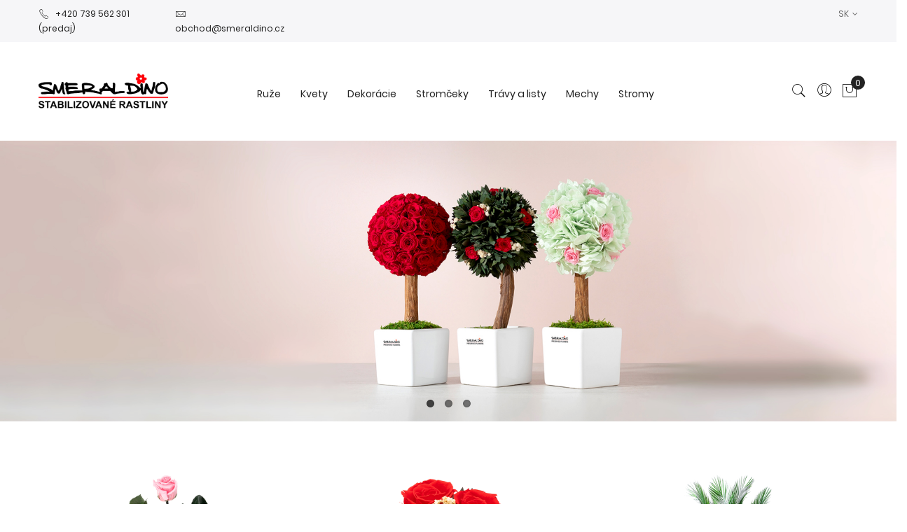

--- FILE ---
content_type: text/html; charset=UTF-8
request_url: https://smeraldino.sk/index.php?route=product/category&path=63
body_size: 17524
content:
<!doctype html>
<html lang="sk">
    <head >
        <script nonce="OWp0cmQ2cnNzNWdnYmwzcHl3azA2NGI4dXVkeHJoc28=">
	var BASE_URL = WEB_URL = 'https://smeraldino.sk/';
	var RTL = true;
    var require = {
        "baseUrl": "https://smeraldino.sk/static/frontend/Mgs/claue/sk_SK"
    };
        var CATALOG_CHECK = 0;
        </script>
        <meta charset="utf-8"/>
<meta name="title" content="Home page - Smeraldino"/>
<meta name="description" content="Specializujeme se na prodej stabilizovaných pravých rostlin (květiny, trávy, listy a stromky), které si zachovají přírodní vzhled po mnoho let. Díky stabilizaci si květiny zachovávají svoje přirozené barvy a měkkost, což je předurčuje pro dlouhodobé květinové výzdoby.
Cílem firmy je poskytnout našim zákazníkům možnost vychutnat výhody skutečné přírodní zahrady uvnitř domova, kanceláře, hotelu, restaurace nebo i obchodního centra."/>
<meta name="robots" content="NOINDEX,NOFOLLOW"/>
<meta name="viewport" content="width=device-width, initial-scale=1, maximum-scale=1.0, user-scalable=no"/>
<meta name="format-detection" content="telephone=no"/>
<title>Home page - Smeraldino</title>
<link  rel="stylesheet" type="text/css"  media="all" href="https://smeraldino.sk/static/frontend/Mgs/claue/sk_SK/mage/calendar.css" />
<link  rel="stylesheet" type="text/css"  media="all" href="https://smeraldino.sk/static/frontend/Mgs/claue/sk_SK/css/styles-m.css" />
<link  rel="stylesheet" type="text/css"  media="all" href="https://smeraldino.sk/static/frontend/Mgs/claue/sk_SK/jquery/uppy/dist/uppy-custom.css" />
<link  rel="stylesheet" type="text/css"  media="all" href="https://smeraldino.sk/static/frontend/Mgs/claue/sk_SK/mage/gallery/gallery.css" />
<link  rel="stylesheet" type="text/css"  media="all" href="https://smeraldino.sk/static/frontend/Mgs/claue/sk_SK/MGS_ExtraGallery/css/style.css" />
<link  rel="stylesheet" type="text/css"  media="all" href="https://smeraldino.sk/static/frontend/Mgs/claue/sk_SK/MGS_Lookbook/css/theme.default.min.css" />
<link  rel="stylesheet" type="text/css"  media="all" href="https://smeraldino.sk/static/frontend/Mgs/claue/sk_SK/MGS_Lookbook/css/styles.css" />
<link  rel="stylesheet" type="text/css"  media="all" href="https://smeraldino.sk/static/frontend/Mgs/claue/sk_SK/MGS_Mmegamenu/css/megamenu.css" />
<link  rel="stylesheet" type="text/css"  media="all" href="https://smeraldino.sk/static/frontend/Mgs/claue/sk_SK/MGS_ThemeSettings/css/theme_setting.css" />
<link  rel="stylesheet" type="text/css"  media="all" href="https://smeraldino.sk/static/frontend/Mgs/claue/sk_SK/MGS_InstantSearch/css/styles.css" />
<link  rel="stylesheet" type="text/css"  media="all" href="https://smeraldino.sk/static/frontend/Mgs/claue/sk_SK/MGS_Fbuilder/css/fontawesome.v4.7.0/fontawesome.css" />
<link  rel="stylesheet" type="text/css"  media="all" href="https://smeraldino.sk/static/frontend/Mgs/claue/sk_SK/MGS_Fbuilder/css/claue_pbanner.css" />
<link  rel="stylesheet" type="text/css"  media="all" href="https://smeraldino.sk/static/frontend/Mgs/claue/sk_SK/MGS_Fbuilder/css/claue_styles.css" />
<link  rel="stylesheet" type="text/css"  media="all" href="https://smeraldino.sk/static/frontend/Mgs/claue/sk_SK/MGS_Fbuilder/css/owl.carousel.css" />
<link  rel="stylesheet" type="text/css"  media="all" href="https://smeraldino.sk/static/frontend/Mgs/claue/sk_SK/MGS_Fbuilder/css/owl.theme.min.css" />
<link  rel="stylesheet" type="text/css"  media="all" href="https://smeraldino.sk/static/frontend/Mgs/claue/sk_SK/MGS_Fbuilder/css/animate.css" />
<link  rel="stylesheet" type="text/css"  media="all" href="https://smeraldino.sk/static/frontend/Mgs/claue/sk_SK/MGS_Fbuilder/css/magnific-popup.css" />
<link  rel="stylesheet" type="text/css"  media="all" href="https://smeraldino.sk/static/frontend/Mgs/claue/sk_SK/MGS_Fbuilder/css/lightbox.min.css" />
<link  rel="stylesheet" type="text/css"  media="all" href="https://smeraldino.sk/static/frontend/Mgs/claue/sk_SK/MGS_Fbuilder/css/twentytwenty.css" />
<link  rel="stylesheet" type="text/css"  media="screen and (min-width: 768px)" href="https://smeraldino.sk/static/frontend/Mgs/claue/sk_SK/css/styles-l.css" />
<link  rel="stylesheet" type="text/css"  media="print" href="https://smeraldino.sk/static/frontend/Mgs/claue/sk_SK/css/print.css" />
<link  rel="stylesheet" type="text/css"  media="all" href="https://smeraldino.sk/static/frontend/Mgs/claue/sk_SK/css/mgs_theme_style_guide.css" />
<link  rel="stylesheet" type="text/css"  media="all" href="https://smeraldino.sk/static/frontend/Mgs/claue/sk_SK/css/themes_fonts.css" />
<link  rel="stylesheet" type="text/css"  media="all" href="https://smeraldino.sk/static/frontend/Mgs/claue/sk_SK/MGS_Fbuilder/css/animate.css" />
<link  rel="stylesheet" type="text/css"  media="all" href="https://smeraldino.sk/static/frontend/Mgs/claue/sk_SK/MGS_Brand/css/mgs_brand.css" />
<link  rel="stylesheet" type="text/css"  media="all" href="https://smeraldino.sk/static/frontend/Mgs/claue/sk_SK/MGS_Callforprice/css/callforprice.css" />
<script  type="text/javascript"  src="https://smeraldino.sk/static/frontend/Mgs/claue/sk_SK/requirejs/require.js"></script>
<script  type="text/javascript"  src="https://smeraldino.sk/static/frontend/Mgs/claue/sk_SK/mage/requirejs/mixins.js"></script>
<script  type="text/javascript"  src="https://smeraldino.sk/static/frontend/Mgs/claue/sk_SK/requirejs-config.js"></script>
<script  type="text/javascript"  src="https://smeraldino.sk/static/frontend/Mgs/claue/sk_SK/js/mgs_theme.js"></script>
<script  type="text/javascript"  src="https://smeraldino.sk/static/frontend/Mgs/claue/sk_SK/MGS_Fbuilder/js/custom.js"></script>
<script  type="text/javascript"  src="https://smeraldino.sk/static/frontend/Mgs/claue/sk_SK/MGS_Fbuilder/js/timer.js"></script>
<link rel="preload" as="font" crossorigin="anonymous" href="https://smeraldino.sk/static/frontend/Mgs/claue/sk_SK/fonts/Poppins-SemiBold.ttf" />
<link rel="preload" as="font" crossorigin="anonymous" href="https://smeraldino.sk/static/frontend/Mgs/claue/sk_SK/fonts/Poppins-Regular.ttf" />
<link rel="preload" as="font" crossorigin="anonymous" href="https://smeraldino.sk/static/frontend/Mgs/claue/sk_SK/fonts/Pe-icon-7-stroke.woff" />
<link  rel="icon" type="image/x-icon" href="https://smeraldino.sk/media/favicon/stores/2/android-chrome-512x512.png" />
<link  rel="shortcut icon" type="image/x-icon" href="https://smeraldino.sk/media/favicon/stores/2/android-chrome-512x512.png" />
            <script type="text/x-magento-init">
        {
            "*": {
                "Magento_PageCache/js/form-key-provider": {
                    "isPaginationCacheEnabled":
                        0                }
            }
        }
    </script>

<!--Custom Style-->
<link  rel="stylesheet" type="text/css" media="all" href="https://smeraldino.sk/media/mgs/fbuilder/css/blocks.min.css" />
<link  rel="stylesheet" type="text/css" media="all" href="https://smeraldino.sk/media/mgs/fbuilder/css/2/fbuilder_config.min.css" />
    </head>
    <body data-container="body"
          data-mage-init='{"loaderAjax": {}, "loader": { "icon": "https://smeraldino.sk/static/frontend/Mgs/claue/sk_SK/images/loader-2.gif"}}'
        class="width1200 wide cms-home cms-page-2 cms-index-index page-layout-1column" id="html-body">
        
<script type="text/x-magento-init">
    {
        "*": {
            "Magento_PageBuilder/js/widget-initializer": {
                "config": {"[data-content-type=\"slider\"][data-appearance=\"default\"]":{"Magento_PageBuilder\/js\/content-type\/slider\/appearance\/default\/widget":false},"[data-content-type=\"map\"]":{"Magento_PageBuilder\/js\/content-type\/map\/appearance\/default\/widget":false},"[data-content-type=\"row\"]":{"Magento_PageBuilder\/js\/content-type\/row\/appearance\/default\/widget":false},"[data-content-type=\"tabs\"]":{"Magento_PageBuilder\/js\/content-type\/tabs\/appearance\/default\/widget":false},"[data-content-type=\"slide\"]":{"Magento_PageBuilder\/js\/content-type\/slide\/appearance\/default\/widget":{"buttonSelector":".pagebuilder-slide-button","showOverlay":"hover","dataRole":"slide"}},"[data-content-type=\"banner\"]":{"Magento_PageBuilder\/js\/content-type\/banner\/appearance\/default\/widget":{"buttonSelector":".pagebuilder-banner-button","showOverlay":"hover","dataRole":"banner"}},"[data-content-type=\"buttons\"]":{"Magento_PageBuilder\/js\/content-type\/buttons\/appearance\/inline\/widget":false},"[data-content-type=\"products\"][data-appearance=\"carousel\"]":{"Magento_PageBuilder\/js\/content-type\/products\/appearance\/carousel\/widget":false}},
                "breakpoints": {"desktop":{"label":"Desktop","stage":true,"default":true,"class":"desktop-switcher","icon":"Magento_PageBuilder::css\/images\/switcher\/switcher-desktop.svg","conditions":{"min-width":"1024px"},"options":{"products":{"default":{"slidesToShow":"5"}}}},"tablet":{"conditions":{"max-width":"1024px","min-width":"768px"},"options":{"products":{"default":{"slidesToShow":"4"},"continuous":{"slidesToShow":"3"}}}},"mobile":{"label":"Mobile","stage":true,"class":"mobile-switcher","icon":"Magento_PageBuilder::css\/images\/switcher\/switcher-mobile.svg","media":"only screen and (max-width: 768px)","conditions":{"max-width":"768px","min-width":"640px"},"options":{"products":{"default":{"slidesToShow":"3"}}}},"mobile-small":{"conditions":{"max-width":"640px"},"options":{"products":{"default":{"slidesToShow":"2"},"continuous":{"slidesToShow":"1"}}}}}            }
        }
    }
</script>

<div class="cookie-status-message" id="cookie-status">
    The store will not work correctly when cookies are disabled.</div>
<script type="text&#x2F;javascript">document.querySelector("#cookie-status").style.display = "none";</script>
<script type="text/x-magento-init">
    {
        "*": {
            "cookieStatus": {}
        }
    }
</script>

<script type="text/x-magento-init">
    {
        "*": {
            "mage/cookies": {
                "expires": null,
                "path": "\u002F",
                "domain": ".smeraldino.sk",
                "secure": true,
                "lifetime": "3600"
            }
        }
    }
</script>
    <noscript>
        <div class="message global noscript">
            <div class="content">
                <p>
                    <strong>JavaScript seems to be disabled in your browser.</strong>
                    <span>
                        For the best experience on our site, be sure to turn on Javascript in your browser.                    </span>
                </p>
            </div>
        </div>
    </noscript>


<script>
    window.cookiesConfig = window.cookiesConfig || {};
    window.cookiesConfig.secure = true;
</script><script>    require.config({
        map: {
            '*': {
                wysiwygAdapter: 'mage/adminhtml/wysiwyg/tiny_mce/tinymceAdapter'
            }
        }
    });</script><script>    require.config({
        paths: {
            googleMaps: 'https\u003A\u002F\u002Fmaps.googleapis.com\u002Fmaps\u002Fapi\u002Fjs\u003Fv\u003D3.53\u0026key\u003DAIzaSyB2Q1d9PkSrWT39\u002DFv8gx0FYXJDTTql__s'
        },
        config: {
            'Magento_PageBuilder/js/utils/map': {
                style: '',
            },
            'Magento_PageBuilder/js/content-type/map/preview': {
                apiKey: 'AIzaSyB2Q1d9PkSrWT39\u002DFv8gx0FYXJDTTql__s',
                apiKeyErrorMessage: 'You\u0020must\u0020provide\u0020a\u0020valid\u0020\u003Ca\u0020href\u003D\u0027https\u003A\u002F\u002Fsmeraldino.sk\u002Fadminhtml\u002Fsystem_config\u002Fedit\u002Fsection\u002Fcms\u002F\u0023cms_pagebuilder\u0027\u0020target\u003D\u0027_blank\u0027\u003EGoogle\u0020Maps\u0020API\u0020key\u003C\u002Fa\u003E\u0020to\u0020use\u0020a\u0020map.'
            },
            'Magento_PageBuilder/js/form/element/map': {
                apiKey: 'AIzaSyB2Q1d9PkSrWT39\u002DFv8gx0FYXJDTTql__s',
                apiKeyErrorMessage: 'You\u0020must\u0020provide\u0020a\u0020valid\u0020\u003Ca\u0020href\u003D\u0027https\u003A\u002F\u002Fsmeraldino.sk\u002Fadminhtml\u002Fsystem_config\u002Fedit\u002Fsection\u002Fcms\u002F\u0023cms_pagebuilder\u0027\u0020target\u003D\u0027_blank\u0027\u003EGoogle\u0020Maps\u0020API\u0020key\u003C\u002Fa\u003E\u0020to\u0020use\u0020a\u0020map.'
            },
        }
    });</script><script>
    require.config({
        shim: {
            'Magento_PageBuilder/js/utils/map': {
                deps: ['googleMaps']
            }
        }
    });</script><div class="panel wrapper top-panel 1sas" style="display:none">
    <div class="panel header builder-panel">
        <div class="left-content">
                    </div>
        <div class="right-content">
                            <div data-role="switcher" class="admin__actions-switch pull-right">
                                            <input type="checkbox" class="admin__actions-switch-checkbox" value="0" id="active-fbuilder" onclick="setLocation('https://smeraldino.sk/fbuilder/index/active/referrer/aHR0cHM6Ly9zbWVyYWxkaW5vLnNrL2luZGV4LnBocD9yb3V0ZT1wcm9kdWN0L2NhdGVnb3J5JnBhdGg9NjM%2C/')"/>
                                        <label class="admin__actions-switch-label" for="active-fbuilder">
                        <span class="admin__actions-switch-text" data-text-on="Áno" data-text-off="Nie"></span>
                    </label>
                </div>
                <span class="builder-switcher-label pull-right">Active CMS Builder</span>
                    </div>
    </div>
</div>
<script nonce="OWp0cmQ2cnNzNWdnYmwzcHl3azA2NGI4dXVkeHJoc28=">
    require([
        'jquery'
    ], function($) {
        if(self!=top){
            $('.top-panel').remove();
        }else{
            if($('#themesetting_customize_temp').length){
                $('#themesetting_customize_temp').remove();
            }
        }
    });
</script>
<div class="page-wrapper">    <div id="placeholder-header" class="absolute-header"></div>

<header class="page-header">


        


    <div class="header-area header6 search-icon-popup">
            <!-- Top Header -->
        <div class="top-header">
            <div class="frame">
                <div class="line">
                    <div class="col-6 col-des-4 col-tb-6 col-mb-12">
                        <!-- Static block: header_1_top_left_link -->
                                                    <div data-content-type="html" data-appearance="default" data-element="main" data-decoded="true"><div data-content-type="html" data-appearance="default" data-element="main" data-decoded="true">
<div class="top-custom-link">
<ul class="d-flex align-items-center ">
<li>
<a href="tel:+420739562301%20"><span class="icon pe-7s-call">&nbsp;</span>+420 739 562 301 (predaj)</a>
</li>
<li><a href="mailto:obchod@smeraldino.cz"><span class="icon pe-7s-mail"> </span>obchod@smeraldino.cz</a></li>
</ul>
</div>
</div></div><!--Identifier: header_1_top_left_link, Block Id: 62-->                                            </div>
                    <div class="col-6 col-des-4 col-tb-6 col-mb-12">
                        <!-- Static block: header_1_top_middle_block -->
                                                    <div class="top-middle-header">
                                <!--Identifier: , Block Id: -->                            </div>
                                            </div>
                    <div class="col-des-4 hidden-mb hidden-tb hidden-lg">
                        <div class="header-set customer-web-config">
                                                                    <div class="switcher language switcher-language" data-ui-id="language-switcher" id="switcher-language-top">
        <strong class="label switcher-label"><span>Language</span></strong>
        <div class="actions dropdown options switcher-options">
            <div class="action toggle switcher-trigger"
                 id="switcher-language-trigger-top"
                 data-mage-init='{"dropdown":{}}'
                 data-toggle="dropdown"
                 data-trigger-keypress-button="true">
                <strong class="view-SMERALDINO_SK">
                    <span>SK</span>
                </strong>
            </div>
            <ul class="dropdown switcher-dropdown"
                data-target="dropdown">
                                                            <li class="view-SMERALDINO_COM switcher-option">
                            <a href="https://smeraldino.sk/stores/store/redirect/___store/SMERALDINO_COM/___from_store/SMERALDINO_SK/uenc/aHR0cHM6Ly9zbWVyYWxkaW5vLmNvbS8_cm91dGU9cHJvZHVjdCUyRmNhdGVnb3J5JnBhdGg9NjMmX19fc3RvcmU9U01FUkFMRElOT19DT00~/">
                                <img src="https://smeraldino.sk/static/frontend/Mgs/claue/sk_SK/images/flags/SMERALDINO_COM.png" alt="" />COM                            </a>
                        </li>
                                                                                <li class="view-SMERALDINO_CZ switcher-option">
                            <a href="https://smeraldino.sk/stores/store/redirect/___store/SMERALDINO_CZ/___from_store/SMERALDINO_SK/uenc/aHR0cHM6Ly9zbWVyYWxkaW5vLmN6Lz9yb3V0ZT1wcm9kdWN0JTJGY2F0ZWdvcnkmcGF0aD02MyZfX19zdG9yZT1TTUVSQUxESU5PX0Na/">
                                <img src="https://smeraldino.sk/static/frontend/Mgs/claue/sk_SK/images/flags/SMERALDINO_CZ.png" alt="" />CZ                            </a>
                        </li>
                                                                                <li class="view-SMERALDINO_DE switcher-option">
                            <a href="https://smeraldino.sk/stores/store/redirect/___store/SMERALDINO_DE/___from_store/SMERALDINO_SK/uenc/aHR0cHM6Ly9zbWVyYWxkaW5vLmRlLz9yb3V0ZT1wcm9kdWN0JTJGY2F0ZWdvcnkmcGF0aD02MyZfX19zdG9yZT1TTUVSQUxESU5PX0RF/">
                                <img src="https://smeraldino.sk/static/frontend/Mgs/claue/sk_SK/images/flags/SMERALDINO_DE.png" alt="" />DE                            </a>
                        </li>
                                                                                    </ul>
        </div>
    </div>
                                                                                </div>
                    </div>
                </div>
            </div>
        </div>
        <!-- Middle Header -->
        <div class="middle-header">
            <div class="frame">
                <div class="line">
                    <div class="col-mb-4 col-tb-4 col-des-2 d-flex align-items-center">
                        <button class="action nav-tg hidden-des"><img src="https://smeraldino.sk/static/frontend/Mgs/claue/sk_SK/images/hamburger-black.svg" alt="Toggle Menu"></button>
                        <div class=" hidden-tb hidden-mb">
                            
    <a class="logo" href="https://smeraldino.sk/" title="smeraldino logo">
        <img class="default-logo" src="https://smeraldino.sk/media/logo/stores/2/Smeraldino-SK.png"
             alt="smeraldino logo"
             width="200"             height="55"        />
				    </a>
                        </div>
                    </div>
                    <div class="col-mb-4 col-tb-4 hidden-des d-flex align-items-center justify-content-center">
                        
    <a class="logo" href="https://smeraldino.sk/" title="smeraldino logo">
        <img class="default-logo" src="https://smeraldino.sk/media/logo/stores/2/Smeraldino-SK.png"
             alt="smeraldino logo"
             width="200"             height="55"        />
				    </a>
                    </div>
                    <div
                        class="col-0 col-tb-4 col-des-8 menu-wrapper">
                                                <div class="menu-content menu-content-mb">
                            <ul class="data item title nav-tabs hidden-des"><li class="active"><a data-toggle="tab" href="#main-Menucontent">Ponuka</a></li><li><a data-toggle="tab" href="#main-Accountcontent">Účet</a></li><li><a data-toggle="tab" href="#main-Settingcontent">Setting</a></li></ul><div class="data item tab-content megamenu-content"><div id="main-Menucontent" class="tab-pane active"><div class="horizontal-menu ">

					<nav class="navigation" role="navigation">
		<ul id="mainMenu" class="nav nav-main nav-main-menu">
			
															<li class="  category-menu level0">
							<a href="https://smeraldino.sk/ruze" class="level0"><span data-hover="Ruže">Ruže</span></a>						</li>
											<li class="  category-menu level0">
							<a href="https://smeraldino.sk/kvety" class="level0"><span data-hover="Kvety">Kvety</span></a>						</li>
											<li class="  category-menu level0">
							<a href="https://smeraldino.sk/dekoracie" class="level0"><span data-hover="Dekorácie">Dekorácie</span></a>						</li>
											<li class="  category-menu level0">
							<a href="https://smeraldino.sk/stromceky" class="level0"><span data-hover="Stromčeky">Stromčeky</span></a>						</li>
											<li class="  category-menu level0">
							<a href="https://smeraldino.sk/travy-a-listy" class="level0"><span data-hover="Trávy a listy">Trávy a listy</span></a>						</li>
											<li class="  category-menu level0">
							<a href="https://smeraldino.sk/mechy" class="level0"><span data-hover="Mechy">Mechy</span></a>						</li>
											<li class="  category-menu level0">
							<a href="https://smeraldino.sk/stromy" class="level0"><span data-hover="Stromy">Stromy</span></a>						</li>
														</ul>
	</nav>
</div></div><div id="main-Accountcontent" class="tab-pane"><div class="top-links">
<div class="login-form logged-customer">
    <button class="close-myaccount"><span class="icon-cross2"></span></button>
    <ul class="header links"><li><a href="https://smeraldino.sk/customer/account/" id="idZyyi7Zl4" >My Account</a></li>				<li class="bss-b2b-customer">
			<a href="https://smeraldino.sk/b2b-customer-create">
				Create B2B Account			</a>
		</li>
		<li class="authorization-link" data-label="alebo">
	    <a href="https://smeraldino.sk/customer/account/login/referer/aHR0cHM6Ly9zbWVyYWxkaW5vLnNrLz9wYXRoPTYzJnJvdXRlPXByb2R1Y3QlMkZjYXRlZ29yeQ~~/">
	        Prihlásiť sa	    </a>
	</li>

</ul></div>
</div></div><div id="main-Settingcontent" class="tab-pane"><div class="customer-web-config">        <div class="switcher language switcher-language" data-ui-id="language-switcher" id="switcher-language">
        <strong class="label switcher-label"><span>Language</span></strong>
        <div class="actions dropdown options switcher-options">
            <div class="action toggle switcher-trigger"
                 id="switcher-language-trigger"
                 data-mage-init='{"dropdown":{}}'
                 data-toggle="dropdown"
                 data-trigger-keypress-button="true">
                <strong class="view-SMERALDINO_SK">
                    <span>SK</span>
                </strong>
            </div>
            <ul class="dropdown switcher-dropdown"
                data-target="dropdown">
                                                            <li class="view-SMERALDINO_COM switcher-option">
                            <a href="https://smeraldino.sk/stores/store/redirect/___store/SMERALDINO_COM/___from_store/SMERALDINO_SK/uenc/aHR0cHM6Ly9zbWVyYWxkaW5vLmNvbS8_cm91dGU9cHJvZHVjdCUyRmNhdGVnb3J5JnBhdGg9NjMmX19fc3RvcmU9U01FUkFMRElOT19DT00~/">
                                <img src="https://smeraldino.sk/static/frontend/Mgs/claue/sk_SK/images/flags/SMERALDINO_COM.png" alt="" />COM                            </a>
                        </li>
                                                                                <li class="view-SMERALDINO_CZ switcher-option">
                            <a href="https://smeraldino.sk/stores/store/redirect/___store/SMERALDINO_CZ/___from_store/SMERALDINO_SK/uenc/aHR0cHM6Ly9zbWVyYWxkaW5vLmN6Lz9yb3V0ZT1wcm9kdWN0JTJGY2F0ZWdvcnkmcGF0aD02MyZfX19zdG9yZT1TTUVSQUxESU5PX0Na/">
                                <img src="https://smeraldino.sk/static/frontend/Mgs/claue/sk_SK/images/flags/SMERALDINO_CZ.png" alt="" />CZ                            </a>
                        </li>
                                                                                <li class="view-SMERALDINO_DE switcher-option">
                            <a href="https://smeraldino.sk/stores/store/redirect/___store/SMERALDINO_DE/___from_store/SMERALDINO_SK/uenc/aHR0cHM6Ly9zbWVyYWxkaW5vLmRlLz9yb3V0ZT1wcm9kdWN0JTJGY2F0ZWdvcnkmcGF0aD02MyZfX19zdG9yZT1TTUVSQUxESU5PX0RF/">
                                <img src="https://smeraldino.sk/static/frontend/Mgs/claue/sk_SK/images/flags/SMERALDINO_DE.png" alt="" />DE                            </a>
                        </li>
                                                                                    </ul>
        </div>
    </div>
</div></div></div>                        </div>
                    </div>
                    <div
                        class="col-mb-4 col-tb-4 col-lg-4 col-des-2">
                        <div class="d-flex align-items-center justify-content-end right-content table-icon-menu">
                                                            
<div class="search-form">
    <div class="block block-search">
        <button class="search-close" onclick="showHideFormSearch()"><i class="pe-7s-close"></i></button>
        <div class="block block-content">
        <form class="form minisearch" id="search_mini_form" action="https://smeraldino.sk/instantsearch/result/" method="get">
            <div class="field search">
                <label class="label" for="search" data-role="minisearch-label">
                    <span>Search</span>
                </label>
                <div class="control">
                    <input id="search"
                           type="text"
                           name="q"
                           value=""
                           placeholder="Hľadať celý obchod tu..."
                           class="input-text"
                           maxlength="128"
                           role="combobox"
                           aria-haspopup="false"
                           aria-autocomplete="both"
                           aria-expanded="false"
                           autocomplete="off"
                           data-block="autocomplete-form"/>
                    <div id="search_autocomplete" class="search-autocomplete"></div>
                    	<div class="mgs-instant-search-dropdown" data-bind="scope: 'instant_search_form'">
		<!-- ko template: getTemplate() --><!-- /ko -->
	</div>
	<script nonce="OWp0cmQ2cnNzNWdnYmwzcHl3azA2NGI4dXVkeHJoc28=" type="text/x-magento-init">
	{
		"*": {
			"Magento_Ui/js/core/app": {"components":{"instant_search_form":{"component":"MGS_InstantSearch\/js\/autocomplete","displayArea":"instant_search_form","children":{"steps":{"component":"uiComponent","displayArea":"steps","children":{"product":{"component":"MGS_InstantSearch\/js\/view\/product","sortOrder":0},"category":{"component":"MGS_InstantSearch\/js\/view\/category","sortOrder":0},"page":{"component":"MGS_InstantSearch\/js\/view\/cms\/page","sortOrder":0},"blog":{"component":"MGS_InstantSearch\/js\/view\/blog","sortOrder":0}}}},"config":{"textNoResult":"No Result"}},"autocompleteBindEvents":{"component":"MGS_InstantSearch\/js\/action\/bindEvents","config":{"searchFormSelector":"#search_mini_form","searchButtonSelector":"button.search","inputSelector":"#search, .minisearch input[type=\"text\"]","searchDelay":"500","url":"https:\/\/smeraldino.sk\/instantsearch\/result\/"}},"autocompleteDataProvider":{"component":"MGS_InstantSearch\/js\/action\/dataProvider","config":{"url":"https:\/\/smeraldino.sk\/instantsearch\/ajax\/result\/"}}}}		}
	}
	</script>
	<script nonce="OWp0cmQ2cnNzNWdnYmwzcHl3azA2NGI4dXVkeHJoc28=">
		window.instantSearch = {"result":{"product":{"data":[],"size":0,"url":""},"category":{"data":[],"size":0,"url":""},"page":{"data":[],"size":0,"url":""},"blog":{"data":[],"size":0,"url":""}}};
	</script>
                </div>
            </div>
            <div class="actions">
                <button type="submit"
                        title="Search"
                        class="action search">
                    <span>Search</span>
                </button>
            </div>
        </form>
    </div>
</div>
    <div class="actions-search">
        <button class="action-search" onclick="showHideFormSearch()"><i class="pe-7s-search"></i></button>
    </div>
</div>
<script nonce="OWp0cmQ2cnNzNWdnYmwzcHl3azA2NGI4dXVkeHJoc28=" type="text/x-magento-init">
{
    "#search" :
    {
        "quickSearch" :
        {
            "formSelector":"#search_mini_form",
            "url":"https://smeraldino.sk/search/ajax/suggest/",
            "destinationSelector":"#search_autocomplete",
            "templates": {"term":{"title":"Search terms","template":"Smile_ElasticsuiteCore\/autocomplete\/term"},"product":{"title":"Produkty","template":"Smile_ElasticsuiteCatalog\/autocomplete\/product"},"category":{"title":"Kateg\u00f3rie","template":"Smile_ElasticsuiteCatalog\/autocomplete\/category"},"product_attribute":{"title":"Atrib\u00faty","template":"Smile_ElasticsuiteCatalog\/autocomplete\/product-attribute","titleRenderer":"Smile_ElasticsuiteCatalog\/js\/autocomplete\/product-attribute"}},
            "priceFormat" : {"pattern":"%s\u00a0\u20ac","precision":2,"requiredPrecision":2,"decimalSymbol":",","groupSymbol":"\u00a0","groupLength":3,"integerRequired":false},
            "minSearchLength" : 2        }
    }
}
</script>

<script nonce="OWp0cmQ2cnNzNWdnYmwzcHl3azA2NGI4dXVkeHJoc28=">
    function showHideFormSearch() {
        var searchFormNotFull = document.querySelector('.search-form.not-full');
        var blockSearch = document.querySelector('.page-wrapper .block-search');
        var searchInput = document.querySelector('#search_mini_form input#search');

        if(searchFormNotFull){
            document.documentElement.classList.toggle('search-not-full');
        }
        // Add class search-open to html
        document.documentElement.classList.toggle('search-open');

        if(blockSearch){
            blockSearch.classList.toggle('active');
        }

        // When click Esc key to close search form
        if(document.documentElement.classList.contains('search-open')){
            document.addEventListener('keydown', function(event) {
                if (event.keyCode === 27) {
                    document.documentElement.classList.remove('search-open');
                    if(blockSearch){
                        blockSearch.classList.remove('active');
                    }
                }
            });
        }

        if(searchInput){
            setTimeout(function(){
                searchInput.focus();
            }, 500);
        }
    }
</script>
                            
                                                            <div class=" hidden-tb hidden-sm hidden-mb header-top-links">
                                    <div class="actions">
                                        <span class="action top-links theme-header-icon"><i
                                                class="pe-7s-user"></i></span>
                                    </div>
                                    <div class="header-acccount">
<div class="login-form logged-customer">
    <button class="close-myaccount"><span class="icon-cross2"></span></button>
    <ul class="header links"><li><a href="https://smeraldino.sk/customer/account/" id="idZyyi7Zl4" >My Account</a></li>				<li class="bss-b2b-customer">
			<a href="https://smeraldino.sk/b2b-customer-create">
				Create B2B Account			</a>
		</li>
		<li class="authorization-link" data-label="alebo">
	    <a href="https://smeraldino.sk/customer/account/login/referer/aHR0cHM6Ly9zbWVyYWxkaW5vLnNrLz9wYXRoPTYzJnJvdXRlPXByb2R1Y3QlMkZjYXRlZ29yeQ~~/">
	        Prihlásiť sa	    </a>
	</li>

</ul></div>
</div>
                                </div>
                            
                            
                                                            
<div data-block="minicart" class="minicart-wrapper">
    <a class="action showcart" href="https://smeraldino.sk/checkout/cart/"
       data-bind="scope: 'minicart_content'">
        <span class="text">Môj košík</span>
        <span class="counter qty empty"
              data-bind="css: { empty: !!getCartParam('summary_count') == false && !isLoading() },
               blockLoader: isLoading">
            <!-- ko if: getCartParam('summary_count') -->
                <span class="counter-number"><!-- ko text: getCartParam('summary_count') --><!-- /ko --></span>
            <!-- /ko -->
            <!-- ko ifnot: getCartParam('summary_count') -->
                <span class="counter-number">0</span>
            <!-- /ko -->
            <span class="counter-label">
            <!-- ko if: getCartParam('summary_count') -->
                <!-- ko text: getCartParam('summary_count') --><!-- /ko -->
                <!-- ko i18n: 'items' --><!-- /ko -->
            <!-- /ko -->
            </span>
        </span>
    </a>
            <div class="block block-minicart"
             data-role="dropdownDialog"
             data-mage-init='{"dropdownDialog":{
                "appendTo":"[data-block=minicart]",
                "triggerTarget":".showcart",
                "timeout": "2000",
                "closeOnMouseLeave": false,
                "closeOnEscape": true,
                "triggerClass":"active",
                "parentClass":"active",
                "buttons":[]}}'>
            <div id="minicart-content-wrapper" data-bind="scope: 'minicart_content'">
                <h3 class="close-minicart">
                    Mini Cart                    <button id="close-minicart"><i class="close-cart pe-7s-close pa"></i></button>
                </h3>
                <!-- ko template: getTemplate() --><!-- /ko -->
            </div>
                    </div>
        <script>window.checkout = {"shoppingCartUrl":"https:\/\/smeraldino.sk\/checkout\/cart\/","checkoutUrl":"https:\/\/smeraldino.sk\/onestepcheckout\/","updateItemQtyUrl":"https:\/\/smeraldino.sk\/checkout\/sidebar\/updateItemQty\/","removeItemUrl":"https:\/\/smeraldino.sk\/checkout\/sidebar\/removeItem\/","imageTemplate":"Magento_Catalog\/product\/image_with_borders","baseUrl":"https:\/\/smeraldino.sk\/","minicartMaxItemsVisible":5,"websiteId":"1","maxItemsToDisplay":30,"storeId":["2","2"],"storeGroupId":"1","agreementIds":["2"],"customerLoginUrl":"https:\/\/smeraldino.sk\/customer\/account\/login\/referer\/aHR0cHM6Ly9zbWVyYWxkaW5vLnNrLz9wYXRoPTYzJnJvdXRlPXByb2R1Y3QlMkZjYXRlZ29yeQ~~\/","isRedirectRequired":false,"autocomplete":"off","captcha":{"user_login":{"isCaseSensitive":false,"imageHeight":50,"imageSrc":"","refreshUrl":"https:\/\/smeraldino.sk\/captcha\/refresh\/","isRequired":false,"timestamp":1769095801}}}</script>    <script type="text/x-magento-init">
    {
        "[data-block='minicart']": {
            "Magento_Ui/js/core/app": {"components":{"minicart_content":{"children":{"subtotal.container":{"children":{"subtotal":{"children":{"subtotal.totals":{"config":{"display_cart_subtotal_incl_tax":0,"display_cart_subtotal_excl_tax":1,"template":"Magento_Tax\/checkout\/minicart\/subtotal\/totals"},"children":{"subtotal.totals.msrp":{"component":"Magento_Msrp\/js\/view\/checkout\/minicart\/subtotal\/totals","config":{"displayArea":"minicart-subtotal-hidden","template":"Magento_Msrp\/checkout\/minicart\/subtotal\/totals"}}},"component":"Magento_Tax\/js\/view\/checkout\/minicart\/subtotal\/totals"}},"component":"uiComponent","config":{"template":"Magento_Checkout\/minicart\/subtotal"}}},"component":"uiComponent","config":{"displayArea":"subtotalContainer"}},"item.renderer":{"component":"Magento_Checkout\/js\/view\/cart-item-renderer","config":{"displayArea":"defaultRenderer","template":"Magento_Checkout\/minicart\/item\/default"},"children":{"item.image":{"component":"Magento_Catalog\/js\/view\/image","config":{"template":"Magento_Catalog\/product\/image","displayArea":"itemImage"}},"checkout.cart.item.price.sidebar":{"component":"uiComponent","config":{"template":"Magento_Checkout\/minicart\/item\/price","displayArea":"priceSidebar"}}}},"extra_info":{"component":"uiComponent","config":{"displayArea":"extraInfo"}},"promotion":{"component":"uiComponent","config":{"displayArea":"promotion"}}},"config":{"itemRenderer":{"default":"defaultRenderer","simple":"defaultRenderer","virtual":"defaultRenderer"},"template":"Magento_Checkout\/minicart\/content"},"component":"Magento_Checkout\/js\/view\/minicart"}},"types":[]}        },
        "*": {
            "Magento_Ui/js/block-loader": "https\u003A\u002F\u002Fsmeraldino.sk\u002Fstatic\u002Ffrontend\u002FMgs\u002Fclaue\u002Fsk_SK\u002Fimages\u002Floader\u002D1.gif"
        }
    }
    </script>
</div>
                                                    </div>
                    </div>
                </div>
            </div>
        </div>
        

        
        <div id="section-toolbar-mobile" class="toolbar-mobile">
        <div id="js_mobile_tabs" class="header-mobile-tabs--bottom">
            <ul class="d-flex">
                <li>
                    <button class="action-mb-tabs" id="my-account-action" type="button">
                        <span class="pe-7s-user"></span>
                    </button>
                </li>
                                <li>
                    <a href=" https://smeraldino.sk/" title="Homepage"><span class="pe-7s-home"></span>
                    </a>
                </li>
                <li>
                    <button data-bind="scope: 'minicart_content'" id="cart-top-action" type="button">
                        <span class="pe-7s-shopbag"></span>
                        <span class="counter qty empty"
                              data-bind="css: { empty: !!getCartParam('summary_count') == false }, blockLoader: isLoading">
    					<span class="counter-number"><!-- ko text: getCartParam('summary_count') --><!-- /ko --></span>
    				</span>
                    </button>
                </li>
                                    <li>
                        <button class="action-mb-tabs" id="setting-web-action" type="button">
                            <span class="pe-7s-config"></span>
                        </button>
                    </li>
                            </ul>
        </div>
    </div>
        <script nonce="OWp0cmQ2cnNzNWdnYmwzcHl3azA2NGI4dXVkeHJoc28=">
        require(['Magento_Theme/js/sticky-header'], function () {});
    </script>
</header><main id="maincontent" class="page-main"><a id="contentarea" tabindex="-1"></a>
<div class="page messages"><div data-placeholder="messages"></div>
<div data-bind="scope: 'messages'">
    <!-- ko if: cookieMessages && cookieMessages.length > 0 -->
    <div role="alert" data-bind="foreach: { data: cookieMessages, as: 'message' }" class="messages">
        <div data-bind="attr: {
            class: 'fadeIn animated message-' + message.type + ' ' + message.type + ' message',
            'data-ui-id': 'message-' + message.type
        }">
            <div data-bind="html: $parent.prepareMessageForHtml(message.text)"></div>
			<div class="close" data-bind="click: $parent.RemoveMessage"></div>
        </div>
    </div>
    <!-- /ko -->

    <!-- ko if: messages().messages && messages().messages.length > 0 -->
    <div role="alert" data-bind="foreach: { data: messages().messages, as: 'message' }" class="messages">
        <div data-bind="attr: {
            class: 'fadeIn animated message-' + message.type + ' ' + message.type + ' message',
            'data-ui-id': 'message-' + message.type
        }">
            <div data-bind="html: $parent.prepareMessageForHtml(message.text)"></div>
			<div class="close" data-bind="click: $parent.RemoveMessage"></div>
        </div>
    </div>
    <!-- /ko -->
</div>
<script type="text/x-magento-init">
    {
        "*": {
            "Magento_Ui/js/core/app": {
                "components": {
                        "messages": {
                            "component": "Magento_Theme/js/view/messages"
                        }
                    }
                }
            }
    }
</script>
</div><div class="columns"><div class="column main"><input name="form_key" type="hidden" value="zs64fhMspjEy58iW" /><div id="authenticationPopup" data-bind="scope:'authenticationPopup', style: {display: 'none'}">
        <script>window.authenticationPopup = {"autocomplete":"off","customerRegisterUrl":"https:\/\/smeraldino.sk\/customer\/account\/create\/","customerForgotPasswordUrl":"https:\/\/smeraldino.sk\/customer\/account\/forgotpassword\/","baseUrl":"https:\/\/smeraldino.sk\/","customerLoginUrl":"https:\/\/smeraldino.sk\/customer\/ajax\/login\/","enableB2bRegister":true,"b2bRegisterUrl":"https:\/\/smeraldino.sk\/b2b-customer-create","shortcutLinkText":"Create B2B Account","disableB2bRegularRegister":true}</script>    <!-- ko template: getTemplate() --><!-- /ko -->
        <script type="text/x-magento-init">
        {
            "#authenticationPopup": {
                "Magento_Ui/js/core/app": {"components":{"authenticationPopup":{"component":"Magento_Customer\/js\/view\/authentication-popup","children":{"messages":{"component":"Magento_Ui\/js\/view\/messages","displayArea":"messages"},"captcha":{"component":"Magento_Captcha\/js\/view\/checkout\/loginCaptcha","displayArea":"additional-login-form-fields","formId":"user_login","configSource":"checkout"}}}}}            },
            "*": {
                "Magento_Ui/js/block-loader": "https\u003A\u002F\u002Fsmeraldino.sk\u002Fstatic\u002Ffrontend\u002FMgs\u002Fclaue\u002Fsk_SK\u002Fimages\u002Floader\u002D1.gif"
                            }
        }
    </script>
</div>
<script type="text/x-magento-init">
    {
        "*": {
            "Magento_Customer/js/section-config": {
                "sections": {"stores\/store\/switch":["*"],"stores\/store\/switchrequest":["*"],"directory\/currency\/switch":["*"],"*":["messages"],"customer\/account\/logout":["*","recently_viewed_product","recently_compared_product","persistent"],"customer\/account\/loginpost":["*"],"customer\/account\/createpost":["*"],"customer\/account\/editpost":["*"],"customer\/ajax\/login":["checkout-data","cart","captcha","customer"],"catalog\/product_compare\/add":["compare-products"],"catalog\/product_compare\/remove":["compare-products"],"catalog\/product_compare\/clear":["compare-products"],"sales\/guest\/reorder":["cart"],"sales\/order\/reorder":["cart"],"checkout\/cart\/add":["cart","directory-data"],"checkout\/cart\/delete":["cart"],"checkout\/cart\/updatepost":["cart"],"checkout\/cart\/updateitemoptions":["cart"],"checkout\/cart\/couponpost":["cart"],"checkout\/cart\/estimatepost":["cart"],"checkout\/cart\/estimateupdatepost":["cart"],"checkout\/onepage\/saveorder":["cart","checkout-data","last-ordered-items"],"checkout\/sidebar\/removeitem":["cart"],"checkout\/sidebar\/updateitemqty":["cart"],"rest\/*\/v1\/carts\/*\/payment-information":["cart","last-ordered-items","captcha","instant-purchase","one-step-checkout-data"],"rest\/*\/v1\/guest-carts\/*\/payment-information":["cart","captcha","one-step-checkout-data"],"rest\/*\/v1\/guest-carts\/*\/selected-payment-method":["cart","checkout-data","one-step-checkout-data"],"rest\/*\/v1\/carts\/*\/selected-payment-method":["cart","checkout-data","instant-purchase","one-step-checkout-data"],"customer\/address\/*":["instant-purchase"],"customer\/account\/*":["instant-purchase"],"vault\/cards\/deleteaction":["instant-purchase"],"multishipping\/checkout\/overviewpost":["cart"],"paypal\/express\/placeorder":["cart","checkout-data"],"paypal\/payflowexpress\/placeorder":["cart","checkout-data"],"paypal\/express\/onauthorization":["cart","checkout-data"],"persistent\/index\/unsetcookie":["persistent"],"review\/product\/post":["review"],"paymentservicespaypal\/smartbuttons\/placeorder":["cart","checkout-data"],"paymentservicespaypal\/smartbuttons\/cancel":["cart","checkout-data"],"wishlist\/index\/add":["wishlist"],"wishlist\/index\/remove":["wishlist"],"wishlist\/index\/updateitemoptions":["wishlist"],"wishlist\/index\/update":["wishlist"],"wishlist\/index\/cart":["wishlist","cart"],"wishlist\/index\/fromcart":["wishlist","cart"],"wishlist\/index\/allcart":["wishlist","cart"],"wishlist\/shared\/allcart":["wishlist","cart"],"wishlist\/shared\/cart":["cart"],"ajaxcart\/index\/updatecart":["cart"],"buynow\/cart\/add":["cart"],"onestepchekout\/customer_ajax\/register":["checkout-data","cart","customer"],"rest\/*\/v1\/carts\/*\/update-item":["cart","checkout-data"],"rest\/*\/v1\/guest-carts\/*\/update-item":["cart","checkout-data"],"rest\/*\/v1\/guest-carts\/*\/remove-item":["cart","checkout-data"],"rest\/*\/v1\/carts\/*\/remove-item":["cart","checkout-data"],"braintree\/paypal\/placeorder":["cart","checkout-data"],"braintree\/googlepay\/placeorder":["cart","checkout-data"]},
                "clientSideSections": ["checkout-data","cart-data","one-step-checkout-data"],
                "baseUrls": ["https:\/\/smeraldino.sk\/"],
                "sectionNames": ["messages","customer","compare-products","last-ordered-items","cart","directory-data","captcha","instant-purchase","loggedAsCustomer","persistent","review","payments","wishlist","recently_viewed_product","recently_compared_product","product_data_storage","paypal-billing-agreement"]            }
        }
    }
</script>
<script type="text/x-magento-init">
    {
        "*": {
            "Magento_Customer/js/customer-data": {
                "sectionLoadUrl": "https\u003A\u002F\u002Fsmeraldino.sk\u002Fcustomer\u002Fsection\u002Fload\u002F",
                "expirableSectionLifetime": 60,
                "expirableSectionNames": ["cart","persistent"],
                "cookieLifeTime": "3600",
                "cookieDomain": "",
                "updateSessionUrl": "https\u003A\u002F\u002Fsmeraldino.sk\u002Fcustomer\u002Faccount\u002FupdateSession\u002F",
                "isLoggedIn": ""
            }
        }
    }
</script>
<script type="text/x-magento-init">
    {
        "*": {
            "Magento_Customer/js/invalidation-processor": {
                "invalidationRules": {
                    "website-rule": {
                        "Magento_Customer/js/invalidation-rules/website-rule": {
                            "scopeConfig": {
                                "websiteId": "1"
                            }
                        }
                    }
                }
            }
        }
    }
</script>
<script type="text/x-magento-init">
    {
        "body": {
            "pageCache": {"url":"https:\/\/smeraldino.sk\/page_cache\/block\/render\/?path=63&route=product%2Fcategory","handles":["default","cms_index_index","cms_page_view","cms_index_index_id_home","instant_search"],"originalRequest":{"route":"cms","controller":"index","action":"index","uri":"\/index.php?route=product\/category&path=63"},"versionCookieName":"private_content_version"}        }
    }
</script>
<script nonce="OWp0cmQ2cnNzNWdnYmwzcHl3azA2NGI4dXVkeHJoc28=">
	require(["jquery"], function(jQuery){
		(function($) {
            if($('.pin__type').length > 0 && $(window).width() > 767){
                $('.lookbook-container .pin__type .pin-label').on('click', function(){
                    $('.lookbook-container .pin__type .pin__popup').removeClass('pin__opened');
                    $(this).parent().find('> .pin__popup').toggleClass('pin__opened');
                    $(this).parent().parent().find('> .pin__image').addClass('pm-mask');
                });
                $('.lookbook-container .pin__type > .pin_close').on('click', function(){
                    $(this).parent().find('> .pin__popup').removeClass('pin__opened');
                    $(this).parent().parent().find('> .pin__image').removeClass('pm-mask');
                });
                $('.lookbook-container .pin__image').on('click', function(){
                    $('.lookbook-container .pin__type > .pin__popup').removeClass('pin__opened');
                    $(this).removeClass('pm-mask');
                });
            }
		})(jQuery);
	});
</script>

<script nonce="OWp0cmQ2cnNzNWdnYmwzcHl3azA2NGI4dXVkeHJoc28=">
    requirejs([
        'jquery',
        'domReady!',
        'aQuickView'
    ], function(jQuery){
        (function($) {
            if ($(window).width() <= 767){
                $('#loading_overlay').removeClass('loading');

                if (typeof includeQuickviewAction !== 'undefined') {
                    includeQuickviewAction($);
                }

                $(document).on('click', '.lookbook-container .pin__type .pin-label', function(e){
                    lookBookPro = $(this).attr("data-href") ? 1 : 0;
                    if(lookBookPro) {
                        e.preventDefault();

                        if($('body.catalog-product-view').length > 0){
                            $('body').addClass('origin-catalog-product-view');
                        }else {
                            $('body').addClass('catalog-product-view');
                        }

                        $('#loading_overlay').addClass('loading');
                        var widgetQv = $(this).aQuickView();
                        var url = $(this).attr('data-href');
                        var id = $(this).attr('data-productid');
                        widgetQv.aQuickView('productQuickView',url, id);
                    }
                });
            }
        })(jQuery);
    });
</script>
<div class="section-builder  no-padding-col section-builder-full" style=""><div class="frame no-padding"><div class="line"><div class="col-des-12"><div class="line"><div class="panel-block-row  panel-block col-des-12 block23 col-tb-12 col-mb-12"><div style="">
                
    <div id="page-header-sliders" class="page-header-sliders loading template-1">
        <div id="mgs-slider-6514318531769095801" class="slider_mgs_carousel owl-carousel mgs-carousel-single mgs-owl-carousel nav-type-font nav-position-bottom-left dot-position-center">
            <div data-text-position="middle" data-text-animate="" data-text-align="text-align-left" class="item  text-align-left"><a style="background-image:url(https://magento.smeraldino.com/media/wysiwyg/slider/smeraldino-slide-1.jpg)" class="item-image" href="javascript:void(0);"><img class="img-responsive" src="https://magento.smeraldino.com/media/wysiwyg/slider/smeraldino-slide-1.jpg" alt=""></a><div class="slide-text middle"><div class="inner-text"></div></div></div><div data-text-position="middle" data-text-animate="" data-text-align="text-align-left" class="item  text-align-left"><a style="background-image:url(https://magento.smeraldino.com/media/wysiwyg/slider/smeraldino-slide-2.jpg)" class="item-image" href="javascript:void(0);"><img class="img-responsive" src="https://magento.smeraldino.com/media/wysiwyg/slider/smeraldino-slide-2.jpg" alt=""></a><div class="slide-text middle"><div class="inner-text"></div></div></div><div data-text-position="middle" data-text-animate="" data-text-align="text-align-left" class="item  text-align-left"><a style="background-image:url(https://magento.smeraldino.com/media/wysiwyg/slider/smeraldino-slide-3.jpg)" class="item-image" href="javascript:void(0);"><img class="img-responsive" src="https://magento.smeraldino.com/media/wysiwyg/slider/smeraldino-slide-3.jpg" alt=""></a><div class="slide-text middle"><div class="inner-text"></div></div></div>        </div>
    </div>

    <script>
        require(['jquery', 'mgsowlcarousel'], function(jQuery) {
            (function($) {
                
                const owl = $("#mgs-slider-6514318531769095801").owlCarousel({
                    items: 1,
                    loop: true,
                    nav: false,
                    dots: true,
                    autoplayTimeout: 3000,
                    rtl: false,
                    autoplay: true,
                    autoplayHoverPause: false,
                    navText: ["<span><em class='fa fa-angle-left'></em></span>", "<span><em class='fa fa-angle-right'></em></span>"],
                    margin: 0,
                    autoHeight: false,
                    onInitialized: function(){
                        
                        $("#mgs-slider-6514318531769095801").closest("#page-header-sliders").addClass('loaded').removeClass('loading');
                    },
                    responsive: {
                        0:{
                            items: 1,
                            nav: false
                        },
                        767:{
                            items: 1,
                            nav: false
                        },
                        992:{
                            items: 1,
                            nav: false                        }
                    }
                });

                const owlTimer = setInterval(function() {
                    if(owl.height() > 1) clearInterval(owlTimer);
                    owl.trigger('refresh.owl.carousel');
                }, 300);
            })(jQuery);
        });
    </script>
</div></div></div></div></div></div></div><div class="section-builder " style=" padding-top:60px; padding-bottom:50px;"><div class="frame no-padding"><div class="line"><div class="col-des-4 col-tb-12 col-mb-12 "><div class="line"><div class="panel-block-row  panel-block col-des-12 block2 col-tb-6 col-mb-12 margin-bottom30"><div style="">        <div class="content-block promobanner-block">
        <div class="mgs-promobanner promobanner zoom" onclick="location.href='https://smeraldino.sk/rosses/'">
                                                    <a href="https://smeraldino.sk/rosses/">
                <img  src="https://smeraldino.sk/media/mgs/fbuilder/promobanners/r/o/rosses_square_1.jpg" data-src="https://smeraldino.sk/media/mgs/fbuilder/promobanners/r/o/rosses_square_1.jpg" class="banner-image img-responsive" width="200" height="200" alt="..."/>
            </a>

                            <div class="text bottom-center">
                                                                <span class="banner-button">
                            <button onclick="location.href='https://smeraldino.sk/rosses/'" class="btn btn-default btn-promo-banner"><span>Rosses</span></button>
                        </span>
                                    </div>
                    </div>
    </div>
</div></div><div class="panel-block-row  panel-block col-des-12 block3 col-tb-6 col-mb-12 margin-bottom30 "><div style="">        <div class="content-block promobanner-block">
        <div class="mgs-promobanner promobanner zoom" onclick="location.href='https://smeraldino.sk/flowers/'">
                                                    <a href="https://smeraldino.sk/flowers/">
                <img  src="https://smeraldino.sk/media/mgs/fbuilder/promobanners/f/l/flowers_square.jpg" data-src="https://smeraldino.sk/media/mgs/fbuilder/promobanners/f/l/flowers_square.jpg" class="banner-image img-responsive" width="200" height="200" alt="..."/>
            </a>

                            <div class="text bottom-center">
                                                                <span class="banner-button">
                            <button onclick="location.href='https://smeraldino.sk/flowers/'" class="btn btn-default btn-promo-banner"><span>Flowers</span></button>
                        </span>
                                    </div>
                    </div>
    </div>
</div></div></div></div><div class="col-des-4 col-tb-12 col-mb-12 "><div class="line"><div class="panel-block-row  panel-block col-des-12 block26 col-tb-6 col-mb-12 margin-bottom30"><div style="">        <div class="content-block promobanner-block">
        <div class="mgs-promobanner promobanner zoom" onclick="location.href='https://smeraldino.sk/arrangements/'">
                                                    <a href="https://smeraldino.sk/arrangements/">
                <img  src="https://smeraldino.sk/media/mgs/fbuilder/promobanners/a/r/arrangements_square.jpg" data-src="https://smeraldino.sk/media/mgs/fbuilder/promobanners/a/r/arrangements_square.jpg" class="banner-image img-responsive" width="200" height="200" alt="..."/>
            </a>

                            <div class="text bottom-center">
                                                                <span class="banner-button">
                            <button onclick="location.href='https://smeraldino.sk/arrangements/'" class="btn btn-default btn-promo-banner"><span>Arrangements</span></button>
                        </span>
                                    </div>
                    </div>
    </div>
</div></div><div class="panel-block-row  panel-block col-des-12 block29 col-tb-6 col-mb-12 margin-bottom30"><div style="">        <div class="content-block promobanner-block">
        <div class="mgs-promobanner promobanner zoom" onclick="location.href='https://smeraldino.sk/small-trees/'">
                                                    <a href="https://smeraldino.sk/small-trees/">
                <img  src="https://smeraldino.sk/media/mgs/fbuilder/promobanners/s/m/small-small-trees_square.jpg" data-src="https://smeraldino.sk/media/mgs/fbuilder/promobanners/s/m/small-small-trees_square.jpg" class="banner-image img-responsive" width="200" height="200" alt="..."/>
            </a>

                            <div class="text bottom-center">
                                                                <span class="banner-button">
                            <button onclick="location.href='https://smeraldino.sk/small-trees/'" class="btn btn-default btn-promo-banner"><span>Small trees</span></button>
                        </span>
                                    </div>
                    </div>
    </div>
</div></div></div></div><div class="col-des-4 col-tb-12 col-mb-12 "><div class="line"><div class="panel-block-row  panel-block col-des-12 block5 col-tb-6 col-mb-12 margin-bottom30"><div style="">        <div class="content-block promobanner-block">
        <div class="mgs-promobanner promobanner zoom" onclick="location.href='https://smeraldino.sk/trees/'">
                                                    <a href="https://smeraldino.sk/trees/">
                <img  src="https://smeraldino.sk/media/mgs/fbuilder/promobanners/s/m/small-trees_square_1.jpg" data-src="https://smeraldino.sk/media/mgs/fbuilder/promobanners/s/m/small-trees_square_1.jpg" class="banner-image img-responsive" width="200" height="200" alt="..."/>
            </a>

                            <div class="text bottom-center">
                                                                <span class="banner-button">
                            <button onclick="location.href='https://smeraldino.sk/trees/'" class="btn btn-default btn-promo-banner"><span>Trees</span></button>
                        </span>
                                    </div>
                    </div>
    </div>
</div></div><div class="panel-block-row  panel-block col-des-12 block6 col-tb-6 col-mb-12 margin-bottom30"><div style="">        <div class="content-block promobanner-block">
        <div class="mgs-promobanner promobanner zoom" onclick="location.href='https://smeraldino.sk/grasses-and-leaves/'">
                                                    <a href="https://smeraldino.sk/grasses-and-leaves/">
                <img  src="https://smeraldino.sk/media/mgs/fbuilder/promobanners/g/r/grasses-leaves_square_1.jpg" data-src="https://smeraldino.sk/media/mgs/fbuilder/promobanners/g/r/grasses-leaves_square_1.jpg" class="banner-image img-responsive" width="200" height="200" alt="..."/>
            </a>

                            <div class="text bottom-center">
                                                                <span class="banner-button">
                            <button onclick="location.href='https://smeraldino.sk/grasses-and-leaves/'" class="btn btn-default btn-promo-banner"><span>Grasse and leaves</span></button>
                        </span>
                                    </div>
                    </div>
    </div>
</div></div></div></div></div></div></div></div></div></main><div class="page-bottom"><div class="content"><script nonce="OWp0cmQ2cnNzNWdnYmwzcHl3azA2NGI4dXVkeHJoc28=" type="text/x-magento-init">
    {
        "[data-role=tocart-form], .form.map.checkout": {
            "Magento_Catalog/product/view/validation": {
                "radioCheckboxClosest": ".nested"
            }
        }
    }
</script>
<script nonce="OWp0cmQ2cnNzNWdnYmwzcHl3azA2NGI4dXVkeHJoc28=" type="text/x-magento-init">
    {
        "[data-role=tocart-form], .form.map.checkout": {
            "catalogAddToCart": {}
        }
    }
</script>
<script nonce="OWp0cmQ2cnNzNWdnYmwzcHl3azA2NGI4dXVkeHJoc28=" type="text/x-magento-init">
    {
        ".product-item-actions button.action.tocart": {
            "widgetAddToCart": {
                "formKey": "zs64fhMspjEy58iW"            }
        }
    }
</script>
<script nonce="OWp0cmQ2cnNzNWdnYmwzcHl3azA2NGI4dXVkeHJoc28=">
    require([
        'jquery',
        'mage/mage'
    ], function($, widgetAddToCart) {
        $(document).ajaxComplete(function(event, xhr) {
            if (xhr.responseText) {
                try {
                    eval("var json = " + xhr.responseText + " || {}");
                } catch (e) {
                    return;
                }
            }
        });
    });
</script>
<script nonce="OWp0cmQ2cnNzNWdnYmwzcHl3azA2NGI4dXVkeHJoc28=">
	var ajaxCartConfig = {"updateCartUrl":"https:\/\/smeraldino.sk\/ajaxcart\/index\/updatecart\/","redirectCartUrl":"https:\/\/smeraldino.sk\/checkout\/cart\/","animationType":false};
    require([
        'jquery',
        'MGS_AjaxCart/js/config'
    ], function($, mgsConfig) {
        mgsConfig.setOptions(ajaxCartConfig);
    });
</script>
</div></div><footer class="page-footer"><div class="footer content">
<div class="footer-container footer1 ">
			<div class="middle-footer">
			<div class="frame">
				<div class="line">
                    <div class="col-des-3 col-tb-6 col-mb-12">
                        <!-- Static block: footer_contact_us -->
                        <div data-content-type="html" data-appearance="default" data-element="main" data-decoded="true"><div class="margin-bottom25"><a href="https://smeraldino.sk/">
<img
  src="https://smeraldino.sk/media/wysiwyg/logo/Smeraldino_SK.png"
  alt="Smeraldino_SK" width="213" />
</a></div>
<ul class="list-icon">
<li><span class="icon pe-7s-leaf"> </span>SMERALDINO s.r.o.<br />IČO 01911333<br />DIČ CZ01911333</li>
<li><span class="icon pe-7s-map-marker"> </span>Vrážská 239/24,<br />153 00 Praha 5-Radotín<br />Česká republika</li>
<li><span class="icon pe-7s-call"> </span> +420 739 562 301 (predaj) <br /> +420 737 440 400 (fakturácia)</li>
<li><span class="icon pe-7s-mail"> </span><a href="mailto:obchod@smeraldino.cz">obchod@smeraldino.cz</a></li>
</ul></div><!--Identifier: footer1_contact_us, Block Id: 45-->                                            </div>
                    <div class="col-des-2 col-tb-6 col-mb-12">
                        <!-- Static block: footer_block_categories -->
                        <div data-content-type="html" data-appearance="default" data-element="main" data-decoded="true"><h6 class="margin-bottom30">Kategórie</h6>

	<div class="container" id="check_width"></div>
    <ul id="vertical-menu-3" class="vertical-menu nav nav-pills nav-main">
                                    <li class="  category-menu level0">
                    <a href="https://smeraldino.sk/ruze" class="level0"><span data-hover="Ruže">Ruže</span></a>                </li>
                            <li class="  category-menu level0">
                    <a href="https://smeraldino.sk/kvety" class="level0"><span data-hover="Kvety">Kvety</span></a>                </li>
                            <li class="  category-menu level0">
                    <a href="https://smeraldino.sk/dekoracie" class="level0"><span data-hover="Dekorácie">Dekorácie</span></a>                </li>
                            <li class="  category-menu level0">
                    <a href="https://smeraldino.sk/stromceky" class="level0"><span data-hover="Stromčeky">Stromčeky</span></a>                </li>
                            <li class="  category-menu level0">
                    <a href="https://smeraldino.sk/travy-a-listy" class="level0"><span data-hover="Trávy a listy">Trávy a listy</span></a>                </li>
                            <li class="  category-menu level0">
                    <a href="https://smeraldino.sk/mechy" class="level0"><span data-hover="Mechy">Mechy</span></a>                </li>
                            <li class="  category-menu level0">
                    <a href="https://smeraldino.sk/stromy" class="level0"><span data-hover="Stromy">Stromy</span></a>                </li>
                        </ul>
	<script nonce="MWJvbDl6MjM1b28wcGJsM3l3dmZrdGJ4OXZ5czZpM2E=" type="text/javascript">
		require([
			'jquery'
		], function ($) {
			$(document).ready(function(){
				if($(window).width() > 1199){
					setWidth();
				}else {
					$('.vertical-menu li.mega-menu-fullwidth:not(.menu-2columns) > .dropdown-menu').css("width", "");
				}
			});
			$(window) .resize(function(){
				if($(this).width() > 1199){
					setWidth();
				}else {
					$('.vertical-menu li.mega-menu-fullwidth:not(.menu-2columns) > .dropdown-menu').css("width", "");
				}
			});
		});
		function setWidth(el){
			require([
				'jquery'
			], function( $ ) {
				var containerW = $('#check_width').width() - 60;
				var menuW = $('#vertical-menu-3').width();
				var menuCtW = containerW - menuW;
				$('.vertical-menu li.mega-menu-fullwidth:not(.menu-2columns) > .dropdown-menu').width(menuCtW);
			});
		}
   </script>
</div><!--Identifier: footer_block_categories, Block Id: 71-->                    </div>
                    <div class="col-des-2 col-tb-6 col-mb-12">
                        <!-- Static block: footer_block_infomation -->
                        <div data-content-type="html" data-appearance="default" data-element="main" data-decoded="true"><h6 class="margin-bottom30">Informácie</h6>
<ul class="menu">
<li><a href="/kontakt">Kontakt</a></li>
</ul></div><!--Identifier: footer_block_infomation, Block Id: 85-->                    </div>
                    <div class="col-des-2 col-tb-6 col-mb-12">
                        <!-- Static block: footer_block_quick_link -->
                        <!--Identifier: , Block Id: -->                    </div>
                    <div class="col-des-3 col-tb-6 col-mb-12">
                        <!-- Static block: footer_block_subscribe -->
                        <!--Identifier: , Block Id: -->                    </div>
				</div>
			</div>
		</div>
		<div class="bottom-footer">
			<div class="frame">
                <div class="line">
                    <div class="col-des-6 col-tb-12 col-mb-12 copyright">
                        <address>
                                                            <small class="copyright">
    <span>Copyright © 2026. Všetky práva vyhradené.</span>
</small>
                                                    </address>
                    </div>
                    <div class="col-des-6 col-tb-12 col-mb-12">
                        <!-- Static block: footer_block_menu_bottom -->
                        <!--Identifier: , Block Id: -->                    </div>
                </div>
            </div>
		</div>
	</div>
</div>
</footer>	<script nonce="OWp0cmQ2cnNzNWdnYmwzcHl3azA2NGI4dXVkeHJoc28=" type="text/x-magento-init">
	{
		"[data-role=tocart-form], .form.map.checkout": {
			"catalogAddToCart": {}
		}
	}
	</script>

<div class="mfp-wrap mfp-close-btn-in mfp-auto-cursor mfp-ready" id="mgs-ajax-loading">
	<div class="mfp-bg mfp-ready"></div>
	<div class="preloader"></div>
</div>
<script nonce="OWp0cmQ2cnNzNWdnYmwzcHl3azA2NGI4dXVkeHJoc28=" type="text/javascript">
	function toggleEl(el, elId){
		require([
			'jquery',
		], function(jQuery){
			(function($) {
                let element = $('#'+elId);
                element.toggleClass('active');
				$(el).toggleClass('active');
                element.parent().toggleClass('is-active');
                if (element.hasClass('active')){
                    element.show();
                }else{
                    element.hide();
                }
			})(jQuery);
		});
	}
</script>
<script type="text/x-magento-init">
        {
            "*": {
                "Magento_Ui/js/core/app": {
                    "components": {
                        "storage-manager": {
                            "component": "Magento_Catalog/js/storage-manager",
                            "appendTo": "",
                            "storagesConfiguration" : {"recently_viewed_product":{"requestConfig":{"syncUrl":"https:\/\/smeraldino.sk\/catalog\/product\/frontend_action_synchronize\/"},"lifetime":"1000","allowToSendRequest":null},"recently_compared_product":{"requestConfig":{"syncUrl":"https:\/\/smeraldino.sk\/catalog\/product\/frontend_action_synchronize\/"},"lifetime":"1000","allowToSendRequest":null},"product_data_storage":{"updateRequestConfig":{"url":"https:\/\/smeraldino.sk\/rest\/SMERALDINO_SK\/V1\/products-render-info"},"requestConfig":{"syncUrl":"https:\/\/smeraldino.sk\/catalog\/product\/frontend_action_synchronize\/"},"allowToSendRequest":null}}                        }
                    }
                }
            }
        }
</script>


    <a href="#" class="scroll-to-top"><i class="fa fa-arrow-up"></i></a>

    <script nonce="OWp0cmQ2cnNzNWdnYmwzcHl3azA2NGI4dXVkeHJoc28=">
       (function(){
            // Nhamdv. Back to top
            const btn = document.querySelector( '.scroll-to-top' );

            if ( ! btn) {
                return;
            }

            window.addEventListener( 'scroll', function( e ) {
                let scrollTop = window.pageYOffset || document.documentElement.scrollTop;

                if ( scrollTop > 100 ) {
                    // If is mobile device bottom 55px else bottom 25px
                    if (window.innerWidth < 768) {
                        btn.style.right=  15 + 'px';
                    } else {
                        btn.style.right=  35 + 'px';
                    }
                    btn.style.opacity= 1;
                } else {
                    btn.style.right= -45 + 'px';
                    btn.style.opacity= 0;
                }
            } );

            const scrollToTop = () => {
                const c = document.documentElement.scrollTop || document.body.scrollTop;

                if ( c > 0 ) {
                    window.requestAnimationFrame( scrollToTop );
                    window.scrollTo( 0, c - c / 8 );
                }
            }

            btn.addEventListener( 'click', function( e ) {
                e.preventDefault();
                scrollToTop();
            });
        })();
    </script>




</div>
<div id="loading_overlay" class="quickview-loading-overlay"></div>

<script nonce="OWp0cmQ2cnNzNWdnYmwzcHl3azA2NGI4dXVkeHJoc28=">
    function includeQuickviewAction($) {
        var	$_quickviewBaseUrl = 'aquickview/index/index';
        var	$_baseUrl = 'https://smeraldino.sk/';
        var $_quickviewUrl = $_baseUrl + $_quickviewBaseUrl;

        var	$_prdItem = $('.products.list.items.product-items .product-item');
        var	$_prdItemAction = $('.products.list.items.product-items .product-item .actions-secondary');
        var $_listItem = [];

        if ($_prdItem.length > 0 && $_prdItemAction.length > 0) {
            $_prdItem.each(function() {
                var $el = $(this);
                var	$_prdItemId = $el.find('input[name="product"]').val();

                if (typeof $_prdItemId === "undefined") {
                    $_prdItemId = $el.find('[data-role="priceBox"]').attr('data-product-id');
                }
                if ($el.find("a.action.quickview").length <= 0) {
                    if($el.find('a.product-item-photo').length > 0 ) {
                        var $_prdLink = $el.find('a.product-item-photo');

                        if (typeof $_prdLink.attr('href') !== 'undefined' && $_prdLink.attr('href').replace($_baseUrl, "") != '#') {
                            var	$_prdPathLink = $_prdLink.attr('href').replace($_baseUrl, "");

                            $_prdPathLink = $_prdPathLink.indexOf('index.php') >= 0 ? $_prdPathLink.replace('index.php/', '') : $_prdPathLink;

                            var	$quickviewAction = $_quickviewUrl + ("/catalog/product/id/") + $_prdItemId;
                            var	$_buttonHtml = '<li><a data-productid="'+$_prdItemId+'" class="action quickview" aria-label="Quickview" title="Quickview" href="'+$quickviewAction+'"><span>Quickview</span></a></li>';

                            $_listItem.push($_buttonHtml);
                        }
                    }
                }
            });

            let count = 0;

            $_prdItemAction.each(function() {
                if (typeof $_listItem[count] != 'undefined' && $(this).find("a.action.quickview").length <= 0) {
                    $(this).append($_listItem[count]);
                    count ++;
                }
            });
        }
    }
</script>

<script nonce="OWp0cmQ2cnNzNWdnYmwzcHl3azA2NGI4dXVkeHJoc28=">
    requirejs(['jquery', 'domReady!', 'aQuickView'], function($) {
        $('#loading_overlay').removeClass('loading');

       if (typeof includeQuickviewAction !== 'undefined') {
            includeQuickviewAction($);
        };

        $(document).off( 'click', '.action.quickview' ).on('click', '.action.quickview', function(e) {
            e.preventDefault();

            if ($('body.catalog-product-view').length > 0) {
                $('body').addClass('origin-catalog-product-view');
            } else {
                $('body').addClass('catalog-product-view');
            }

            $('#loading_overlay').addClass('loading');

            const widgetQv = $(this).aQuickView();
            const url = $(this).attr('href');
            const id = $(this).attr('data-productid');

            // check  widgetQv.aQuickView is not undefined
            if (typeof widgetQv.aQuickView !== 'undefined') {
                widgetQv.aQuickView('productQuickView', url, id);
            }
        } );
    });
</script>
    </body>
</html>


--- FILE ---
content_type: text/css
request_url: https://smeraldino.sk/static/frontend/Mgs/claue/sk_SK/MGS_Mmegamenu/css/megamenu.css
body_size: 26000
content:
.label-menu{font-size:9px;color:#fff;border-radius:50px;-webkit-border-radius:50px;-moz-border-radius:50px;-o-border-radius:50px;background-color:#01bad4;border-color:#01bad4;padding:0 7px;display:block;text-align:center;position:absolute !important;left:100%;margin-left:-23px;top:10px}.label-menu.sale{background-color:#ffa800;border-color:#ffa800}.navigation .nav-main-menu li>ul.dropdown-menu .label-menu{right:5px;left:auto;top:5px;position:static !important;display:inline-block;margin-left:10px}.navigation .nav-main-menu li.mega-menu-fullwidth>ul.dropdown-menu .label-menu{right:0}.navigation .nav-main-menu a{color:#222}header.page-header .nav.nav-main-menu>li.logo-item{padding:0 21px}header.page-header #main-Menucontent .navigation>.container{width:100%;padding:0 !important}header.page-header .nav-main-menu a .icon-next{display:none !important}header.page-header .nav-main-menu li{position:relative;float:none !important}header.page-header .nav-main-menu li>a+.toggle-menu{width:40px;position:absolute;right:0;text-align:center;line-height:45px;top:0;display:block !important}header.page-header .nav-main-menu li>a+.toggle-menu a{color:#575757}@media (min-width:1200px){header.page-header .header-area:not(.header7) .navigation .nav-main-menu{display:flex;flex-direction:row;flex-wrap:wrap;align-content:center;margin:0 auto;position:relative;height:auto;min-height:60px}header.page-header .header-area:not(.header7) .navigation .nav-main-menu>li{display:table-cell;vertical-align:middle;float:none}header.page-header .header-area:not(.header7) .navigation .nav-main-menu>li>a{white-space:nowrap;font-size:14px;padding:19px 18px;background:0 0;position:relative;margin:0}header.page-header .header-area:not(.header7) .navigation .nav-main-menu>li>a .icon-next{display:none !important}header.page-header .header-area:not(.header7) .navigation .nav-main-menu>li.hover-right>ul.dropdown-menu{right:0 !important;left:auto !important}header.page-header .header-area:not(.header7) .navigation .nav-main-menu>li.hover-right>ul.dropdown-menu ul.dropdown-menu{right:100% !important;left:auto !important}header.page-header .header-area:not(.header7) .navigation .nav-main-menu>li.mega-menu-item.megamenu-homelink a{padding:0}header.page-header .header-area:not(.header7) .navigation .nav-main-menu li{position:relative}header.page-header .header-area:not(.header7) .navigation .nav-main-menu li>ul.dropdown-menu a{color:var(--thim-mgs-color-body, #696969);background:none !important}header.page-header .header-area:not(.header7) .navigation .nav-main-menu li>ul.dropdown-menu a:hover{color:var(--thim-mgs-color-01)}header.page-header .header-area:not(.header7) .navigation .nav-main-menu li>ul.dropdown-menu ul>li:not(:last-child)>a{border-bottom:1px solid var(--thim-mgs-color-11)}header.page-header .header-area:not(.header7) .navigation .nav-main-menu li>ul.dropdown-menu ul>li:first-child>a{border-bottom:1px solid var(--thim-mgs-color-11)}header.page-header .header-area:not(.header7) .navigation .nav-main-menu li>a+.toggle-menu{display:none !important}header.page-header .header-area:not(.header7) .navigation .nav-main-menu li>.dropdown-menu,header.page-header .header-area:not(.header7) .navigation .nav-main-menu li>.dropdown-submenu{left:0;opacity:0;position:absolute;top:100%;visibility:hidden;z-index:100;display:block !important;padding:0;border-radius:0;-webkit-border-radius:0;-moz-border-radius:0;-o-border-radius:0;box-shadow:0 0 3px 0 rgba(0,0,0,0.1);background-color:var(--thim-mgs-color-10);min-width:250px;margin:0;border:none;transform:translateY(20px);-webkit-transform:translateY(20px);-moz-transform:translateY(20px);-o-transform:translateY(20px);transition:all 300ms;-webkit-transition:all 300ms;-moz-transition:all 300ms;-o-transition:all 300ms}header.page-header .header-area:not(.header7) .navigation .nav-main-menu li:hover>ul.dropdown-menu,header.page-header .header-area:not(.header7) .navigation .nav-main-menu li:hover>.dropdown-submenu{opacity:1;visibility:visible;transform:translateY(0px);-webkit-transform:translateY(0px);-moz-transform:translateY(0px);-o-transform:translateY(0px)}header.page-header .header-area:not(.header7) .navigation .nav-main-menu li li>a{display:block;font-size:13px;padding:12px 15px 8px;line-height:1.75}header.page-header .header-area:not(.header7) .navigation .nav-main-menu li li>a .icon-next{display:none !important}header.page-header .header-area:not(.header7) .navigation .nav-main-menu li li>ul li>ul{top:-1px;left:100%}header.page-header .header-area:not(.header7) .navigation .nav-main-menu li li>ul li>ul.dropdown-menu,header.page-header .header-area:not(.header7) .navigation .nav-main-menu li li>ul li>ul.category-submenu{left:100%;top:0}header.page-header .header-area:not(.header7) .navigation .nav-main-menu li.mega-menu-fullwidth{position:static !important}header.page-header .header-area:not(.header7) .navigation .nav-main-menu li.mega-menu-fullwidth>ul.dropdown-menu{left:0;right:0;border-top:1px solid var(--thim-mgs-color-10);padding:14px 30px 16px}header.page-header .header-area:not(.header7) .navigation .nav-main-menu li.mega-menu-fullwidth>ul.dropdown-menu .mega-menu-sub-title{font-size:14px;text-transform:uppercase;color:var(--thim-mgs-color-01);font-weight:500}header.page-header .header-area:not(.header7) .navigation .nav-main-menu li.mega-menu-fullwidth>ul.dropdown-menu ul{position:static;left:auto;right:auto;top:auto;border:none;box-shadow:none;transform:none;-webkit-transform:none;-moz-transform:none;-o-transform:none;opacity:1;visibility:inherit;background-color:transparent;text-transform:none;padding:0}header.page-header .header-area:not(.header7) .navigation .nav-main-menu li.mega-menu-fullwidth>ul.dropdown-menu ul li>a{padding:10px 0 6px}header.page-header .header-area:not(.header7) .navigation .nav-main-menu li.mega-menu-fullwidth>ul.dropdown-menu ul li>a>span{position:relative}header.page-header .header-area:not(.header7) .navigation .nav-main-menu li.mega-menu-fullwidth.menu-2columns{position:relative !important}header.page-header .header-area:not(.header7) .navigation .nav-main-menu li.mega-menu-fullwidth.menu-2columns>ul.dropdown-menu{left:0;right:auto;min-width:500px}header.page-header .header-area:not(.header7) .navigation .nav-main-menu li.mega-menu-fullwidth.menu-2columns.hover-right{position:static !important}header.page-header .header-area:not(.header7) .navigation .nav-main-menu li.mega-menu-fullwidth.menu-2columns.hover-right>ul.dropdown-menu{right:0;left:auto;min-width:500px}header.page-header .header-area:not(.header7) .navigation .nav-main-menu li.mega-menu-fullwidth:not(.menu-2columns)>ul.dropdown-menu{width:1170px;left:50%;right:auto;margin-left:-585px}header.page-header .header-area:not(.header7) .navigation .nav-main-menu li>ul.sub-menu{display:block !important}}@media (max-width:1199px){header.page-header #main-Menucontent .navigation>.container{width:100%;padding:0 !important}header.page-header .nav-main-menu .dropdown-menu,header.page-header .nav-main-menu .dropdown-submenu{width:100% !important;padding:0;margin:0;float:none;background:none;border-radius:0;-webkit-border-radius:0;-moz-border-radius:0;-o-border-radius:0;border:none;box-shadow:none;position:absolute;top:0;bottom:0;padding-top:0;padding-bottom:0;transform:translate(100%);height:calc(100vh - 10px);background-color:#fff;z-index:10;transition:transform .3s cubic-bezier(.42, .2, 0, .97)}header.page-header .nav-main-menu .is-active .dropdown-menu,header.page-header .nav-main-menu .is-active .dropdown-submenu{transform:translate(0)}header.page-header .nav-main-menu a .icon-next{display:none !important}header.page-header .nav-main-menu li{position:relative;float:none !important;border-top:none}header.page-header .nav-main-menu li>a{padding-right:40px;display:block;padding:10px 15px !important;color:var(--thim-mgs-color-02, #575757);font-size:14px;border-top:none;border-bottom:1px solid var(--thim-mgs-color-03, #ddd)}header.page-header .nav-main-menu li>a+.toggle-menu{width:40px;position:absolute;right:0;text-align:center;line-height:45px;top:0}header.page-header .nav-main-menu li>a+.toggle-menu a{color:var(--thim-mgs-color-02, #575757);display:initial;padding:0;font-size:14px}header.page-header .nav-main-menu li>a span.nav-back i{margin-right:5px}header.page-header .nav-main-menu .label-menu{position:static !important;float:none;vertical-align:top;margin-top:0;margin-right:0;margin-left:5px;display:inline-block}header.page-header .nav-main-menu [class*="col-"]{padding:0;float:none;width:100%}header.page-header .nav-main-menu li>ul.sub-menu li>a{padding-left:25px !important}}.menu-banner{position:relative;overflow:hidden}.menu-banner:after{position:absolute;left:10px;right:10px;top:10px;bottom:10px;border:1px solid rgba(255,255,255,0.6);z-index:1;content:"";transition:all 300ms;-webkit-transition:all 300ms;-moz-transition:all 300ms;-o-transition:all 300ms}.menu-banner .text{text-align:center;position:absolute;left:0;right:0;top:50%;transform:translateY(-50%);-webkit-transform:translateY(-50%);-moz-transform:translateY(-50%);-o-transform:translateY(-50%);z-index:2}.menu-banner:hover:after{left:0;right:0;top:0;bottom:0}.menu-banner img{min-width:100%;display:block}@media (min-width:1200px){body.boxed.width1024 .header:not(.header6):not(.header7) .navigation .nav-main-menu li.mega-menu-fullwidth:not(.menu-2columns)>ul.dropdown-menu{width:994px;margin-left:-497px}}@media (min-width:1426px){body.boxed.width1366 .header:not(.header6):not(.header7) .navigation .nav-main-menu li.mega-menu-fullwidth:not(.menu-2columns)>ul.dropdown-menu{width:1336px;margin-left:-668px}}@media (min-width:1370px){body.wide.width1366 .header:not(.header6):not(.header7) .navigation .nav-main-menu li.mega-menu-fullwidth:not(.menu-2columns)>ul.dropdown-menu{width:1336px;margin-left:-668px}}@media (min-width:1200px){body.wide.width1024 .header:not(.header6):not(.header7) .navigation .nav-main-menu li.mega-menu-fullwidth:not(.menu-2columns)>ul.dropdown-menu{width:994px;margin-left:-668px}}.vertical-menu li{display:block;position:relative;float:none !important}.vertical-menu li a{display:block;padding:12px 40px 12px 25px;font-size:14px;position:relative;line-height:1.75;background:none !important;color:var(--thim-mgs-color-body, #696969)}.vertical-menu li a .label-menu{margin-left:5px;top:4px;position:static !important;display:inline-block;vertical-align:top}.vertical-menu li a:hover{color:#222}header.page-header .header-area:not(.header7) .nav.nav-main-menu .mega-item>a{display:block;font-size:14px;padding:19px 18px;background:none;position:relative;margin:0}header.page-header .header-area:not(.header7) .nav.nav-main-menu .mega-item>a:hover{color:var(--thim-primary-color, #cf9683)}header.page-header .header-area:not(.header7) .nav.nav-main-menu .mega-item>a+span.toggle-menu{display:none}header.page-header .header-area:not(.header7) .navigation .nav-main-menu li:hover>ul.dropdown-menu{opacity:1;visibility:visible}header.page-header .header-area:not(.header7) .navigation .nav-main-menu li>.dropdown-submenu{left:100%;top:0px}header.page-header .header-area:not(.header7) .navigation .nav-main-menu li>ul.dropdown-menu a{display:block;font-size:13px;padding:12px 15px 8px;line-height:1.75;border-bottom:1px solid var(--thim-mgs-color-11)}header.page-header .header-area:not(.header7) .navigation .nav-main-menu ul{padding:0}header.page-header .header-area.header7 .megamenu-vertical{height:100%;left:calc(100% - 54px);overflow-y:auto;overflow-x:hidden;position:fixed;width:calc(100% - 54px);max-width:400px;background-color:#fff;z-index:1000;padding:0;left:-400px;top:0;bottom:0;transition:.3s ease-in-out;-webkit-transition:.3s ease-in-out;-moz-transition:.3s ease-in-out;-o-transition:.3s ease-in-out;opacity:0;visibility:hidden}header.page-header .header-area.header7 button.action.nav-tg{border:none;background:0 0;padding:5px 0}header.page-header .header-area.header7 .close-nav-button{position:fixed;top:0;right:auto;left:-40px;z-index:99999;background:0 0;border:none;box-shadow:none;color:#fff;font-size:40px;width:40px;height:40px;opacity:0;transition:all 300ms;-webkit-transition:all 300ms;-moz-transition:all 300ms;-o-transition:all 300ms}header.page-header .header-area.header7 #main-Menucontent .navigation>.container{width:100%;padding:0 !important}header.page-header .header-area.header7 .nav-main-menu .dropdown-menu,header.page-header .header-area.header7 .nav-main-menu .dropdown-submenu{width:100% !important;padding:0;margin:0;float:none;background:none;border-radius:0;-webkit-border-radius:0;-moz-border-radius:0;-o-border-radius:0;border:none;box-shadow:none;position:absolute;top:0;bottom:0;padding-top:0;padding-bottom:0;transform:translate(100%);height:calc(100vh - 10px);background-color:#fff;z-index:10;transition:transform .3s cubic-bezier(.42, .2, 0, .97)}header.page-header .header-area.header7 .nav-main-menu .is-active .dropdown-menu,header.page-header .header-area.header7 .nav-main-menu .is-active .dropdown-submenu{transform:translate(0)}header.page-header .header-area.header7 .nav-main-menu a .icon-next{display:none !important}header.page-header .header-area.header7 .nav-main-menu li{position:relative;float:none !important;border-top:none}header.page-header .header-area.header7 .nav-main-menu li>a{padding-right:40px;display:block;padding:10px 15px !important;color:#575757;font-size:14px;border-top:none;border-bottom:1px solid var(--thim-mgs-color-03, #ddd)}header.page-header .header-area.header7 .nav-main-menu li>a+.toggle-menu{width:40px;position:absolute;right:0;text-align:center;line-height:45px;top:0}header.page-header .header-area.header7 .nav-main-menu li>a+.toggle-menu a{color:#575757;display:initial;padding:0;font-size:14px}header.page-header .header-area.header7 .nav-main-menu li>a span.nav-back i{margin-right:5px}header.page-header .header-area.header7 .nav-main-menu .label-menu{position:static !important;float:none;vertical-align:top;margin-top:0;margin-right:0;margin-left:5px;display:inline-block}header.page-header .header-area.header7 .nav-main-menu [class*="col-"]{padding:0;float:none;width:100%;flex:100%;max-width:100%}header.page-header .header-area.header7 .nav-main-menu li>ul.sub-menu li>a{padding-left:25px !important}header.page-header .header-area.header7 .nav-main-menu .static-content{display:none}header.page-header .header-area.header7 .nav-main-menu .line{margin:0}header.page-header .header-area.header7 .nav-main-menu ul li li>a+.toggle-menu a.active .fa:before{content:"\f068"}.nav-before-open header.page-header .header-area .megamenu-vertical{transform:translate3d(400px, 0, 0);-webkit-transform:translate3d(400px, 0, 0);-moz-transform:translate3d(400px, 0, 0);-o-transform:translate3d(400px, 0, 0);box-shadow:0 0 5px 0 rgba(50,50,50,0.75);align-items:initial;justify-content:initial;opacity:1;visibility:visible}.nav-before-open header.page-header .header-area .megamenu-vertical .megamenu-content{position:relative;clear:left}.nav-before-open header.page-header .header-area .megamenu-vertical .megamenu-content .navigation li.level0:last-child{border-bottom:none}.nav-before-open header.page-header .header-area .megamenu-vertical .nav-tabs{border:none}.nav-before-open header.page-header .header-area .megamenu-vertical .nav-tabs>li{width:calc(100%/3);text-align:center;margin:0;float:left}.nav-before-open header.page-header .header-area .megamenu-vertical .nav-tabs>li>a{background:0 0;padding:25px 0;display:block;border-radius:0;-webkit-border-radius:0;-moz-border-radius:0;-o-border-radius:0;margin:0;font-weight:600;color:#fff;background-color:#222;border:none !important}.nav-before-open header.page-header .header-area .megamenu-vertical .nav-tabs>li.active>a{background-color:#fff;color:#272727}.nav-before-open header.page-header .header-area .megamenu-vertical .tab-content .tab-pane>div{display:none}.nav-before-open header.page-header .header-area .megamenu-vertical .tab-content .tab-pane.active>div{display:block;clear:left}.nav-before-open header.page-header .header-area .megamenu-vertical .tab-content .tab-pane ul li{display:block;float:none !important;margin:0}.nav-before-open header.page-header .header-area .megamenu-vertical .tab-content .tab-pane ul li.logo-img,.nav-before-open header.page-header .header-area .megamenu-vertical .tab-content .tab-pane ul li.megamenu-homelink{display:none !important}.nav-before-open header.page-header .header-area .megamenu-vertical .tab-content .tab-pane ul li.is-active{position:initial}.nav-before-open header.page-header .header-area .megamenu-vertical .tab-content .tab-pane ul li.hidden-des{display:block !important}.nav-before-open header.page-header .header-area .megamenu-vertical .tab-content .tab-pane nav.navigation{display:block;clear:left;max-width:400px;overflow:hidden}.nav-before-open header.page-header .header-area .megamenu-vertical .tab-content .tab-pane nav.navigation ul{padding:0}.nav-before-open header.page-header .header-area .megamenu-vertical .tab-content .tab-pane nav.navigation li a~ul.sub-menu{display:none}.nav-before-open button.action.nav-tg:after{background:rgba(0,0,0,0.7);content:"";display:block;height:100%;position:fixed;right:0;top:0;width:100%;z-index:999}.nav-open header.page-header .header-area .close-nav-button{display:block;opacity:1;right:6px;left:auto;top:5px;padding:0}.nav-before-open header.page-header .header-area .nav-main-menu .category-menu .category-submenu .dropdown-submenu{display:none}.nav-before-open header.page-header .header-area .nav-main-menu .category-menu .category-submenu .dropdown-submenu.active{display:block}.nav-before-open header.page-header .header-area .nav-main-menu .category-menu .is-active li ul .dropdown-submenu.active{display:block}.nav-before-open header.page-header .header-area .nav-main-menu li.mega-menu-item:not(.static-menu) ul li li>a+.toggle-menu a.active .fa:before{content:"\f054"}.nav-before-open header.page-header .header-area .category-menu .megamenu-vertical .tab-content .tab-pane nav.navigation ul.dropdown-menu.active li.level1.category-submenu.is-active{position:initial}.nav-before-open header.page-header .header-area .category-menu .megamenu-vertical .tab-content .tab-pane nav.navigation ul.dropdown-menu.active li{position:initial}.nav-before-open header.page-header .header-area .megamenu-vertical .tab-content .tab-pane nav.navigation .category-menu ul.dropdown-menu.active li.level1.category-submenu{position:relative}.nav-before-open header.page-header .header-area .megamenu-vertical .tab-content .tab-pane nav.navigation .category-menu ul.dropdown-menu.active li.level1.category-submenu.is-active{position:initial}.nav-before-open header.page-header .header-area .megamenu-vertical .tab-content .tab-pane nav.navigation .category-menu ul.dropdown-menu.active li{position:initial}@media (max-width:1199px){header.page-header .nav-main-menu li>ul.sub-menu,header.page-header .nav-main-menu li>ul.dropdown-menu{padding-left:0px !important}.vertical-menu li>a{border-bottom:1px solid #eee}.vertical-menu li .toggle-menu{position:absolute;right:5px;font-size:20px;top:0px;width:40px}.vertical-menu li .icon-next{display:none !important}.vertical-menu li>.dropdown-menu{position:static;border-radius:0;margin:0;padding:0;float:none;width:100%;border:none;box-shadow:none;display:none}.navigation span.nav-back a{padding:10px 15px;font-size:14px}.navigation span.nav-back a span{margin-right:5px}header.page-header .nav-main-menu ul li li>a+.toggle-menu a.active .fa:before{content:"\f068"}header.page-header .nav.nav-main-menu .mega-item{position:relative;padding:10px 15px;border-bottom:1px solid var(--thim-mgs-color-03, #ddd)}header.page-header .nav.nav-main-menu .mega-item .toggle-menu{position:absolute;right:5px;top:10px;padding:0 15px}header.page-header .nav.nav-main-menu .mega-item a{padding:0;font-size:14px;border-top:none}.nav-before-open header.page-header .menu-wrapper .tab-content .tab-pane nav.navigation li a~ul.sub-menu-content,.nav-before-open header.page-header .menu-wrapper .tab-content .tab-pane nav.navigation li a~ul.sub-menu{display:none}.nav-before-open header.page-header .menu-wrapper .tab-content .tab-pane nav.navigation ul .dropdown-submenu{width:100% !important;padding:0;margin:0;float:none;background:none;border-radius:0;-webkit-border-radius:0;-moz-border-radius:0;-o-border-radius:0;border:none;box-shadow:none;position:absolute;top:0;bottom:0;padding-top:0;padding-bottom:0;transform:translate(100%);height:calc(90vh);background-color:#fff;z-index:10;transition:transform .3s cubic-bezier(.42, .2, 0, .97)}.nav-before-open header.page-header .menu-wrapper .tab-content .tab-pane nav.navigation ul li.category-submenu.is-active>.dropdown-submenu{transform:translate(0)}}@media (min-width:1200px){.vertical-menu li:not(:last-child) a{border-bottom:1px solid #eee}.vertical-menu>li>a{color:#222}.vertical-menu>li:hover>a{color:var(--thim-primary-color, #cf9683)}.vertical-menu li .icon-next{position:absolute;right:15px;font-size:14px;top:12px}.vertical-menu li .icon-next .fa:before{content:"\f105"}.vertical-menu li .toggle-menu{display:none !important}.vertical-menu li.mega-menu-fullwidth>ul.dropdown-menu{border-top:1px solid #efefef;padding:14px 30px 16px}.vertical-menu li>.dropdown-menu{position:absolute;left:100%;top:0;border-radius:0;display:block !important;padding:0;box-shadow:0 0 3px 0 rgba(0,0,0,0.1);background-color:#fff;min-width:250px;margin:0;border:none;transform:translateY(20px);-webkit-transform:translateY(20px);-moz-transform:translateY(20px);-o-transform:translateY(20px);transition:all 300ms;-webkit-transition:all 300ms;-moz-transition:all 300ms;-o-transition:all 300ms;opacity:0;visibility:hidden}.vertical-menu li:hover>.dropdown-menu{transform:translateY(0);-webkit-transform:translateY(0);-moz-transform:translateY(0);-o-transform:translateY(0);opacity:1;visibility:visible}.vertical-menu li.mega-menu-fullwidth>ul.dropdown-menu ul li>a{padding:10px 0 6px}}@media (min-width:1200px){header.page-header .header-area:not(.header7) .navigation .nav-main-menu .multi-level li>ul.sub-menu{position:absolute;left:100%;top:0;border-radius:0;display:block !important;padding:0;background-color:var(--thim-mgs-color-10);min-width:250px;margin:0;border:none;box-shadow:0 0 3px 0 rgba(0,0,0,0.1);transform:translateY(20px);-webkit-transform:translateY(20px);-moz-transform:translateY(20px);-o-transform:translateY(20px);transition:all 300ms;-webkit-transition:all 300ms;-moz-transition:all 300ms;-o-transition:all 300ms;opacity:0;visibility:hidden}.header-area:not(.header7) .multi-level>ul>.level1:hover>ul.sub-menu{display:block !important;position:absolute;top:0;left:100%;width:100%;background:#fff;opacity:1 !important;visibility:visible !important;transition:all 300ms;-webkit-transition:all 300ms;-moz-transition:all 300ms;-o-transition:all 300ms;transform:translateY(0) !important;-webkit-transform:translateY(0) !important;-moz-transform:translateY(0) !important;-o-transform:translateY(0) !important}.header-area:not(.header7) .vertical-menu li.level1.category-submenu>.dropdown-submenu{position:absolute;left:100%;top:0;border-radius:0;display:block !important;padding:0;background-color:#fff;min-width:250px;margin:0;border:none;transform:translateY(20px);-webkit-transform:translateY(20px);-moz-transform:translateY(20px);-o-transform:translateY(20px);transition:all 300ms;-webkit-transition:all 300ms;-moz-transition:all 300ms;-o-transition:all 300ms;opacity:0;visibility:hidden;box-shadow:0 0 3px 0 rgba(0,0,0,0.1)}.header-area:not(.header7) .vertical-menu li.level1.category-submenu:hover>.dropdown-submenu{width:100%;opacity:1;visibility:visible;transform:translateY(0);-webkit-transform:translateY(0);-moz-transform:translateY(0);-o-transform:translateY(0)}.nav-before-open header.page-header .header-area .megamenu-vertical .nav-tabs>li{display:none}.nav-before-open header.page-header .header-area .megamenu-vertical .nav-tabs>li.active{display:block;float:none;width:100%}.nav-before-open header.page-header .header-area .megamenu-vertical .nav-tabs>li.active a{font-size:16px;line-height:50px;letter-spacing:2px;text-transform:uppercase;background:#000;color:#fff;text-align:center;font-weight:600;position:relative;padding:0}}@media (max-width:1199px){header.page-header .navigation .nav-main-menu .multi-level .level1{position:relative !important}header.page-header .navigation .nav-main-menu .multi-level li a+.toggle-menu{width:40px;position:absolute;right:0;text-align:center;line-height:45px;top:0}header.page-header .nav-main-menu li>a+.toggle-menu{width:40px;position:absolute;right:0;text-align:center;line-height:45px;top:0}.vertical-menu li.category-menu.level0.dropdown.is-active{position:initial}.vertical-menu li.level1.category-submenu .toggle-menu>a>span:before{content:"\f067" !important}.vertical-menu li.level1.category-submenu>.dropdown-submenu{display:none}.vertical-menu li.level1.category-submenu>.dropdown-submenu .nav-back{display:none}.vertical-menu li.level1.category-submenu>.dropdown-submenu.active{display:block}.vertical-menu li.level1.category-submenu>.dropdown-submenu.active>.nav-back{display:none}.vertical-menu li.level1.category-submenu.is-active .toggle-menu>a>span:before{content:"\f068" !important}.vertical-menu li>.dropdown-menu{border-radius:0;margin:0;padding:0;float:none;width:100%;border:none;background:none;box-shadow:none;position:absolute;top:0;bottom:0;padding-top:0;padding-bottom:0;transform:translate(100%);height:calc(100vh - 10px);background-color:#fff;z-index:10;transition:transform .3s cubic-bezier(.42, .2, 0, .97);visibility:hidden;display:flex}.vertical-menu li>.dropdown-menu li ul{padding-left:15px}.vertical-menu li>.dropdown-menu.active{background:#fff;display:block;height:100vh;position:absolute !important;top:0;z-index:11;-moz-transition:all 300ms;-o-transition:all 300ms;-moz-transform:translateX(0);transform:translate(0);transition:transform .3s cubic-bezier(.42, .2, 0, .97);visibility:visible}}

--- FILE ---
content_type: text/css
request_url: https://smeraldino.sk/static/frontend/Mgs/claue/sk_SK/MGS_Callforprice/css/callforprice.css
body_size: 7504
content:
.product-item-details .detail-price .actions-primary .call-for-price,.product-item-details .detail-price .actions-primary .quote{width:28px;height:28px;border-radius:6px;line-height:26px;border-color:rgba(245,88,62,0.2);color:#f5583e;font-size:14px;padding:0;position:relative;background:#fff}.product-item-details .detail-price .actions-primary .call-for-price:hover,.product-item-details .detail-price .actions-primary .quote:hover{background:none}.product-item-details .detail-price .actions-primary .call-for-price:hover span,.product-item-details .detail-price .actions-primary .quote:hover span{visibility:visible;opacity:1;transform:translate(-10px, -50%);-webkit-transform:translate(-10px, -50%);-moz-transform:translate(-10px, -50%);-o-transform:translate(-10px, -50%);max-width:130px;overflow:hidden;text-overflow:ellipsis;transition:.3s ease-in;-webkit-transition:.3s ease-in;-moz-transition:.3s ease-in;-o-transition:.3s ease-in}.product-item-details .detail-price .actions-primary .call-for-price:before,.product-item-details .detail-price .actions-primary .quote:before{content:"\f095";font-family:'fontAwesome2'}.product-item-details .detail-price .actions-primary .call-for-price span,.product-item-details .detail-price .actions-primary .quote span{background:#f5583e;font-size:14px;color:#fff;display:block;border-radius:6px;padding:0 6px;line-height:28px;min-height:28px;white-space:nowrap;position:absolute;top:50%;right:100%;bottom:unset;left:unset;transform:translate(0, -50%);-webkit-transform:translate(0, -50%);-moz-transform:translate(0, -50%);-o-transform:translate(0, -50%);opacity:0;visibility:hidden;z-index:10;max-width:130px;overflow:hidden;text-overflow:ellipsis;transition:.3s ease-in;-webkit-transition:.3s ease-in;-moz-transition:.3s ease-in;-o-transition:.3s ease-in}.product-item-details .detail-price .actions-primary .call-for-price span:before,.product-item-details .detail-price .actions-primary .quote span:before{content:'';display:block;border:4px solid transparent;border-left-color:#f5583e;position:absolute;top:50%;right:unset;bottom:unset;left:100%;transform:translate(0, -50%);-webkit-transform:translate(0, -50%);-moz-transform:translate(0, -50%);-o-transform:translate(0, -50%)}.quote{width:28px;height:28px;border-radius:6px;line-height:26px;border-color:rgba(245,88,62,0.2);color:#f5583e;font-size:14px;padding:0;position:relative;background:#fff}.quote:hover{background:none}.quote:hover span{visibility:visible;opacity:1;transform:translate(-10px, -50%);-webkit-transform:translate(-10px, -50%);-moz-transform:translate(-10px, -50%);-o-transform:translate(-10px, -50%);max-width:130px;overflow:hidden;text-overflow:ellipsis;transition:.3s ease-in;-webkit-transition:.3s ease-in;-moz-transition:.3s ease-in;-o-transition:.3s ease-in}.quote:before{content:"\f095";font-family:'fontAwesome2'}.quote span{background:#f5583e;font-size:14px;color:#fff;display:block;border-radius:6px;padding:0 6px;line-height:28px;min-height:28px;white-space:nowrap;position:absolute;top:50%;right:100%;bottom:unset;left:unset;transform:translate(0, -50%);-webkit-transform:translate(0, -50%);-moz-transform:translate(0, -50%);-o-transform:translate(0, -50%);opacity:0;visibility:hidden;z-index:10;max-width:130px;overflow:hidden;text-overflow:ellipsis;transition:.3s ease-in;-webkit-transition:.3s ease-in;-moz-transition:.3s ease-in;-o-transition:.3s ease-in}.quote span:before{content:'';display:block;border:4px solid transparent;border-left-color:#f5583e;position:absolute;top:50%;right:unset;bottom:unset;left:100%;transform:translate(0, -50%);-webkit-transform:translate(0, -50%);-moz-transform:translate(0, -50%);-o-transform:translate(0, -50%)}.product-info-main .product-add-form .fieldset .call-for-price{border:1px solid #f5583e;background:#f5583e;text-align:left;padding:13px 19px;font-size:14px;line-height:10px;color:#fff;height:42px;cursor:pointer;border-radius:25px;-webkit-border-radius:25px;-moz-border-radius:25px;-o-border-radius:25px;transition:.3s ease-in;-webkit-transition:.3s ease-in;-moz-transition:.3s ease-in;-o-transition:.3s ease-in}.product-info-main .product-add-form .fieldset .call-for-price:hover{background:#222;border-color:#222;transition:.3s ease-in;-webkit-transition:.3s ease-in;-moz-transition:.3s ease-in;-o-transition:.3s ease-in}.see-detail-modal .modal-inner-wrap{width:50% !important;overflow:hidden}.see-detail-modal .modal-inner-wrap .modal-header{border:none}.see-detail-modal .modal-inner-wrap .modal-header .action-close{font-family:'icons-blank-theme';right:-5px;top:-5px}.see-detail-modal .modal-inner-wrap .modal-header .action-close:before{line-height:30px;content:'\e616';font-size:35px;border-radius:unset;-webkit-border-radius:unset;-moz-border-radius:unset;-o-border-radius:unset;width:unset;height:unset;color:#222;background-color:#fff;border:none}.see-detail-modal .modal-inner-wrap .modal-content{width:100%;margin:0 auto}.see-detail-modal .modal-inner-wrap .modal-content .form.quote-request{max-height:90vh;overflow:hidden;overflow-y:auto;padding-bottom:30px}.see-detail-modal .modal-inner-wrap .modal-content .form.quote-request .fieldset{padding:0 30px;overflow:hidden}.see-detail-modal .modal-inner-wrap .modal-content .form.quote-request .fieldset .legend{font-size:30px;font-weight:400;color:var(--thim-mgs-color-02, #000);padding-top:15px;width:100%;padding-bottom:10px;border-bottom:1px solid #eaeaea;margin-bottom:10px}.see-detail-modal .modal-inner-wrap .modal-content .form.quote-request .fieldset .legend .span{text-align:center;display:block}.see-detail-modal .modal-inner-wrap .modal-content .form.quote-request .fieldset .field.note.no-label{padding-bottom:10px;font-style:italic}.see-detail-modal .modal-inner-wrap .modal-content .form.quote-request .fieldset .field label.productId,.see-detail-modal .modal-inner-wrap .modal-content .form.quote-request .fieldset .field label.productSku,.see-detail-modal .modal-inner-wrap .modal-content .form.quote-request .fieldset .field label.productName{display:none}.see-detail-modal .modal-inner-wrap .modal-content .form.quote-request .fieldset .field.name.required{width:50%;float:left;padding-right:10px;margin-bottom:20px}.see-detail-modal .modal-inner-wrap .modal-content .form.quote-request .fieldset .field.telephone{width:50%;float:left;padding-left:10px;margin-bottom:20px !important}.see-detail-modal .modal-inner-wrap .modal-content .form.quote-request .fieldset .field.comment textarea{resize:vertical}.see-detail-modal .modal-inner-wrap .modal-content .form.quote-request .actions-toolbar>.primary{margin:10px 0 0 30px}.see-detail-modal .modal-inner-wrap .modal-content .form.quote-request .actions-toolbar>.primary .primary{padding:10px 52px !important;border:0}.see-detail-modal .modal-inner-wrap .modal-footer{display:none}button.tocart.request-quote{border:1px solid #f5583e;background:#f5583e;text-align:left;padding:13px 19px;font-size:14px;line-height:10px;color:#fff;height:42px;cursor:pointer;border-radius:25px;-webkit-border-radius:25px;-moz-border-radius:25px;-o-border-radius:25px;transition:.3s ease-in;-webkit-transition:.3s ease-in;-moz-transition:.3s ease-in;-o-transition:.3s ease-in}button.tocart.request-quote:hover{background:#222;border-color:#222;transition:.3s ease-in;-webkit-transition:.3s ease-in;-moz-transition:.3s ease-in;-o-transition:.3s ease-in}::-webkit-scrollbar{width:10px}::-webkit-scrollbar-track{border-radius:10px}::-webkit-scrollbar-thumb{background:#dedede;border-radius:10px}

--- FILE ---
content_type: text/css
request_url: https://smeraldino.sk/media/mgs/fbuilder/css/2/fbuilder_config.min.css
body_size: 10299
content:
body{}body, body p{color:#222222!important}a:visited, a, .footer.content .links a, .header.panel > .header.links > li > a{color:#222222 !important}a:hover, a:focus{color:#ff1a21 !important}.price-box .price, .price{color:#696969 !important}button.primary, .action.primary, .action-primary{color:#222222 !important}button.primary:hover, .action.primary:hover, .action-primary:hover {color:#ffffff !important}button.primary, .action.primary, .action-primary {background-color:#ffffff !important}button.primary:hover, .action.primary:hover, .action-primary:hover {background-color:#222222 !important}button.primary, .action.primary, .action-primary {border-color:#222222 !important}button.primary:hover, .action.primary:hover, .action-primary:hover {border-color:#222222 !important}.page-header {}footer.page-footer, .page-footer .middle-footer, .page-footer .bottom-footer{}.mgs-carousel-single .owl-nav div img{width:40px}.mgs-carousel-single .owl-nav div span{width:40px}.mgs-carousel-single .owl-nav div span, .mgs-carousel-single .owl-nav div span em{height:80px; line-height:80px}.mgs-carousel-single.nav-position-middle-outside .owl-nav div span, .mgs-carousel-single.nav-position-middle-inside .owl-nav div span{margin-top:-40px}.mgs-carousel-single .owl-nav div span em{font-size:80px;}.mgs-carousel-multiple .owl-nav div img{width:40px}.mgs-carousel-multiple .owl-nav div span{width:40px}.mgs-carousel-multiple .owl-nav div span, .mgs-carousel-multiple .owl-nav div span em{height:40px; line-height:40px}.mgs-carousel-multiple.nav-position-middle-outside .owl-nav div span, .mgs-carousel-multiple.nav-position-middle-inside .owl-nav div span{margin-top:-20px}.mgs-carousel-multiple .owl-nav div span em{font-size:30px;}.cms-index-index.cms-page2 #maincontent, .cms-page-view.cms-page2 #maincontent{max-width:inherit; padding-left:inherit; padding-right:inherit; overflow:hidden}.cms-page-view.cms-page2 #maincontent .page.messages, .cms-index-index.cms-page2 #maincontent .page.messages, .cms-index-index.cms-page2 #maincontent .section-builder , .cms-page-view.cms-page2 #maincontent .section-builder{max-width:1240px; margin:auto; box-sizing: border-box; padding-left:15px; padding-right:15px}.cms-index-index.cms-page2 #maincontent .section-builder-full , .cms-page-view.cms-page2 #maincontent .section-builder-full {max-width:inherit !important; padding-left:15px; padding-right:15px}::selection {
    background-color: #B4D5FE !important;
    color: inherit !important;
}
.scroll-to-top:hover {
    background-color: #222;
    color: #fff !important;
}
.page-title-wrapper.ttbg-color {
    margin-bottom: 0 !important;
}

header.page-header .header-area:not(.header7) .navigation .nav-main-menu>li>a {
        padding: 19px 14px;
    }
.stock.available {
    font-weight: 600 !important;
    padding-bottom: 4px !important;
}
.product.attribute.sku .type {
    font-weight: 600 !important;
}
#product-addtocart-button {
    color: #fff !important;
    background-color: #222 !important;
    border:  2px solid #222 !important;
    line-height: 38px !important; 
}

#product-addtocart-button:hover {
    color: #222 !important;
    background-color: #fff !important;
}

.product-info-main .product-options-wrapper {
    margin-top: 60px;
}

.owl-carousel .owl-nav>div:not(.disabled):hover {
    background-color: #222;
    color: #fff;
    border-color: #222;
}

.products-grid:not(.deals-products-grid) .product-item-info .product-top a {
    padding-bottom: 105% !important;
}


.mgs-products.products-grid .product-item {
    margin: 0 0 110px 0;
}

.products-grid .product-item-info .product-item-details {
    text-align: center;
}

.item.product img {
    transition: transform 0.3s ease !important;
}

.item.product:hover img {
    transform: scale(1.1) !important;
}

.item.product:hover h5 a {
    font-weight: 700 !important;
}

.item.product .product-top {
    overflow: hidden !important; /* zabrání, aby se zvětšený obrázek „rozlil“ ven */
}

.mgs-product.products-grid .product-item-info:hover .product-top a.photo:after, .mgs-products.products-grid .product-item-info:hover .product-top a.photo:after, .mgs-attribute-products .product-item-info:hover .product-top a.photo:after {
     opacity: 0;
    visibility: hidden;
}
.toolbar.toolbar-products .modes {
    justify-content: end;
}
.horizontal-thumbnail-wrapper .horizontal-thumbnail .owl-stage-outer {
    float: left;
}

.promobanner-block .mgs-promobanner .banner-button button {
    background-color: #fff !important;
    color: #222 !important;
    border-color: #222 !important; 
}
.promobanner-block .mgs-promobanner .banner-button button:hover {
    background-color: #222 !important;
    color: #fff !important;
    border-color: #222 !important; 
}

.promobanner-block .mgs-promobanner .banner-button button:hover span {
    color: #fff !important;
}
.footer-container.footer1 .vertical-menu li a {
    padding: 4px 30px 6px 0px !important;
    border-bottom: none !important;
}
.header6 .middle-header {
    padding-top: 40px !important;
    padding-bottom: 40px !important;
}
.header6 .middle-header .line > :first-child {
    padding-right: 0 !important;
}
.header6 .middle-header .nav-main-menu {
    padding-top: 8px !important;
}

span.action.top-links.theme-header-icon:hover, .page-header .search-form .actions-search .action-search:hover, span.wishlist-icon.icon-heart.theme-header-icon:hover, .top-wishlist:hover .wishlist-icon:before, .header-area .table-icon-menu .minicart-wrapper:hover .action.showcart:before, .page-header .search-close:hover {
    color: #ff1a21 !important;
}

.footer.content .block.newsletter .actions:hover .subscribe {
    background: #56cfe1;
    border-color: #56cfe1;
}

input:-webkit-autofill,
input:-webkit-autofill:hover,
input:-webkit-autofill:active,
input:-webkit-autofill:focus {
    background-color: #FFFFFF !important;
    color: #555 !important;
    -webkit-box-shadow: 0 0 0 1000px white inset !important;
    -webkit-text-fill-color: #555555 !important;
}

.header-area .top-header .top-custom-link ul li,
.header-area .switcher .action.toggle,
.header-area .top-header .top-middle-header {
    padding: 9px 0;
}

.slide-text .big-text, .slide-text h2 {
    font-size: 50px;
    font-weight: 700;
}
.bottom .fullscreen-slider {
    max-height: 700px;
}

span.action.top-links.theme-header-icon:hover, 
.page-header .search-form .actions-search .action-search:hover,
span.wishlist-icon.icon-heart.theme-header-icon:hover, 
.top-wishlist:hover .wishlist-icon:before , 
 .header-area .table-icon-menu .minicart-wrapper:hover .action.showcart:before { 
    color: #56cfe1; 
}
@media (min-width: 768px) {
.section-builder.section-slider .line .panel-block-row {
    padding: 0;
}
}
@media (min-width: 1199px) {
    .page-header-sliders.template-1.fullscreen-slider .inner-text {
        padding-left: 0;
    }
}

@media (max-width: 767px) {
    .slide-text .big-text, .slide-text h2, .fullscreen-slider .slide-text h2, .fullscreen-slider .slide-text .big-text {
        font-size: 20px;
    }
    .bottom .fullscreen-slider {
        height: unset !important;
    }
    .slider_mgs_carousel.owl-carousel .owl-dots, .slide-text .sub-title {
        display: none;
    }
}
@media (max-width: 640px) {
.header-area .top-header .top-middle-header {
    padding-top: 0px;
}
.header6 .middle-header .line > :nth-child(2) {
    padding: 0;
}
.nav-tabs li:not(.active) a {
    color: #fff !important;
}
.nav-tabs li a {
    color: #222 !important;
}
}







        .card {
            background: white;
            border-radius: 8px;
            box-shadow: 0 2px 10px rgba(0, 0, 0, 0.05);
            padding: 25px;
            margin: 30px 6px;
            transition: box-shadow 0.3s ease;
        }

.card.showroom {
    background-color: #f3f3f3;
}
.card.showroom:hover {
            box-shadow: none;
}
.card.showroom .card-header {
   border-bottom: 1px solid #2c3e50;
}

.card.showroom .card-header h4 {
    justify-content: center;
}
        
        .card:hover {
            box-shadow: 0 4px 15px rgba(0, 0, 0, 0.1);
        }
        
        .card-header {
            padding-bottom: 20px;
            margin-bottom: 20px;
            border-bottom: 1px solid #eee;
        }
        
        .card-header h4 {
            font-size: 1.4rem;
            color: #2c3e50;
            display: flex;
            align-items: center;
            gap: 10px;
        }
        
        .contact-item {
            display: flex;
            align-items: flex-start;
            margin-bottom: 15px;
        }
        
        .contact-item:last-child {
            margin-bottom: 0;
        }
        
        .contact-icon {
            width: 36px;
            height: 36px;
            background: #f6f6f8;
            border-radius: 50%;
            display: flex;
            align-items: center;
            justify-content: center;
            margin-right: 15px;
            flex-shrink: 0;
            color: #000;
            font-size: 0.9rem;
        }
        
        .contact-info {
            flex: 1;
        }
        
        .contact-info h5 {
            font-size: 0.9rem;
            margin-bottom: 4px;
            color: #7f8c8d;
            font-weight: 500;
        }
        
        .contact-info p {
            font-size: 1rem;
            color: #2c3e50;
        }
        
        .rep-info {
            background: #f8fafc;
            border-radius: 6px;
            padding: 15px;
            margin-top: 15px;
        }
        
        .rep-info h5 {
            font-size: 0.9rem;
            margin-bottom: 8px;
            color: #3498db;
            font-weight: 500;
        }
        
        .rep-info p {
            font-size: 0.9rem;
            color: #7f8c8d;
        }
        
        .rep-info a {
            color: #3498db;
            text-decoration: none;
            font-weight: 500;
        }
        
        .rep-info a:hover {
            text-decoration: underline;
        }